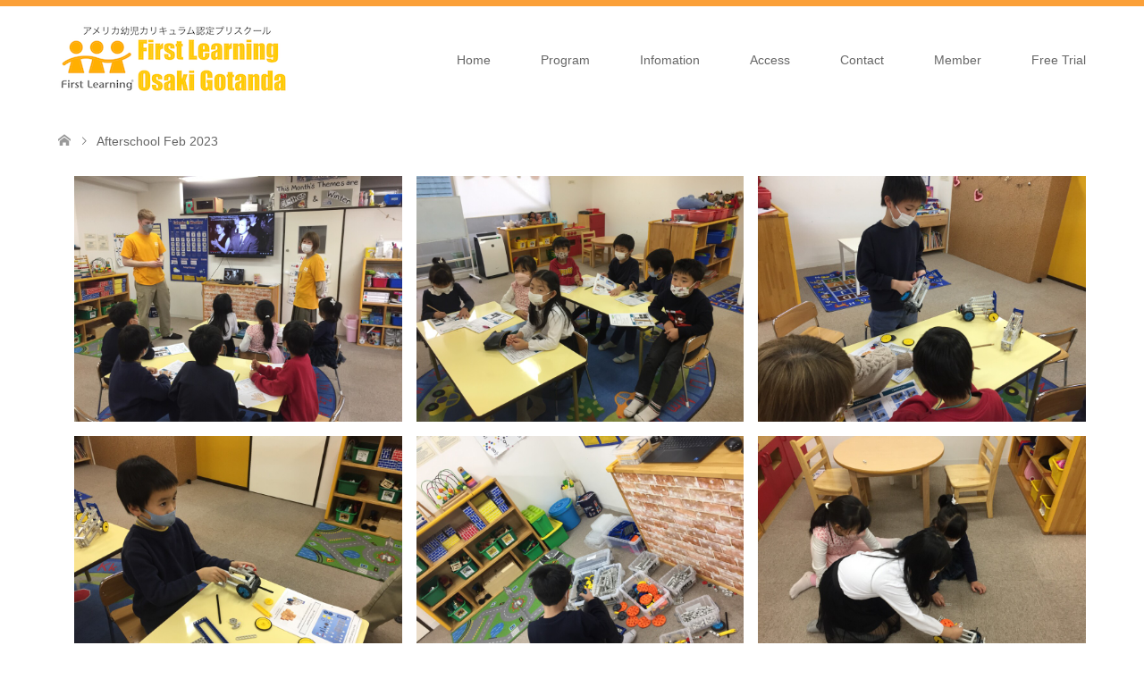

--- FILE ---
content_type: text/html; charset=UTF-8
request_url: https://firstlearning-osakigotanda.com/member/afterschool-feb-2023
body_size: 23977
content:
<!DOCTYPE html>
<html lang="ja">
<head>
<meta charset="UTF-8">
<!--[if IE]><meta http-equiv="X-UA-Compatible" content="IE=edge"><![endif]-->
<meta name="viewport" content="width=device-width">
<title>Afterschool Feb 2023 | ファーストラーニング 大崎五反田　|　First Learning osaki gotanda</title>
<meta name="description" content="米国幼児教育界で最も評価の高い「クリエイティブ・カリキュラム®」に準拠した品川区のプリスクール">
<link rel="pingback" href="https://firstlearning-osakigotanda.com/xmlrpc.php">
<link rel='dns-prefetch' href='//webfonts.xserver.jp' />
<link rel='dns-prefetch' href='//s.w.org' />
<link rel="alternate" type="application/rss+xml" title="ファーストラーニング 大崎五反田　|　First Learning osaki gotanda &raquo; フィード" href="https://firstlearning-osakigotanda.com/feed" />
<link rel="alternate" type="application/rss+xml" title="ファーストラーニング 大崎五反田　|　First Learning osaki gotanda &raquo; コメントフィード" href="https://firstlearning-osakigotanda.com/comments/feed" />
		<script type="text/javascript">
			window._wpemojiSettings = {"baseUrl":"https:\/\/s.w.org\/images\/core\/emoji\/12.0.0-1\/72x72\/","ext":".png","svgUrl":"https:\/\/s.w.org\/images\/core\/emoji\/12.0.0-1\/svg\/","svgExt":".svg","source":{"concatemoji":"https:\/\/firstlearning-osakigotanda.com\/wp-includes\/js\/wp-emoji-release.min.js?ver=5.3.20"}};
			!function(e,a,t){var n,r,o,i=a.createElement("canvas"),p=i.getContext&&i.getContext("2d");function s(e,t){var a=String.fromCharCode;p.clearRect(0,0,i.width,i.height),p.fillText(a.apply(this,e),0,0);e=i.toDataURL();return p.clearRect(0,0,i.width,i.height),p.fillText(a.apply(this,t),0,0),e===i.toDataURL()}function c(e){var t=a.createElement("script");t.src=e,t.defer=t.type="text/javascript",a.getElementsByTagName("head")[0].appendChild(t)}for(o=Array("flag","emoji"),t.supports={everything:!0,everythingExceptFlag:!0},r=0;r<o.length;r++)t.supports[o[r]]=function(e){if(!p||!p.fillText)return!1;switch(p.textBaseline="top",p.font="600 32px Arial",e){case"flag":return s([127987,65039,8205,9895,65039],[127987,65039,8203,9895,65039])?!1:!s([55356,56826,55356,56819],[55356,56826,8203,55356,56819])&&!s([55356,57332,56128,56423,56128,56418,56128,56421,56128,56430,56128,56423,56128,56447],[55356,57332,8203,56128,56423,8203,56128,56418,8203,56128,56421,8203,56128,56430,8203,56128,56423,8203,56128,56447]);case"emoji":return!s([55357,56424,55356,57342,8205,55358,56605,8205,55357,56424,55356,57340],[55357,56424,55356,57342,8203,55358,56605,8203,55357,56424,55356,57340])}return!1}(o[r]),t.supports.everything=t.supports.everything&&t.supports[o[r]],"flag"!==o[r]&&(t.supports.everythingExceptFlag=t.supports.everythingExceptFlag&&t.supports[o[r]]);t.supports.everythingExceptFlag=t.supports.everythingExceptFlag&&!t.supports.flag,t.DOMReady=!1,t.readyCallback=function(){t.DOMReady=!0},t.supports.everything||(n=function(){t.readyCallback()},a.addEventListener?(a.addEventListener("DOMContentLoaded",n,!1),e.addEventListener("load",n,!1)):(e.attachEvent("onload",n),a.attachEvent("onreadystatechange",function(){"complete"===a.readyState&&t.readyCallback()})),(n=t.source||{}).concatemoji?c(n.concatemoji):n.wpemoji&&n.twemoji&&(c(n.twemoji),c(n.wpemoji)))}(window,document,window._wpemojiSettings);
		</script>
		<style type="text/css">
img.wp-smiley,
img.emoji {
	display: inline !important;
	border: none !important;
	box-shadow: none !important;
	height: 1em !important;
	width: 1em !important;
	margin: 0 .07em !important;
	vertical-align: -0.1em !important;
	background: none !important;
	padding: 0 !important;
}
</style>
	<link rel='stylesheet' id='style-css'  href='https://firstlearning-osakigotanda.com/wp-content/themes/skin_tcd046/style.css?ver=1.9' type='text/css' media='all' />
<link rel='stylesheet' id='sbi_styles-css'  href='https://firstlearning-osakigotanda.com/wp-content/plugins/instagram-feed/css/sbi-styles.min.css?ver=6.1' type='text/css' media='all' />
<link rel='stylesheet' id='wp-block-library-css'  href='https://firstlearning-osakigotanda.com/wp-includes/css/dist/block-library/style.min.css?ver=5.3.20' type='text/css' media='all' />
<link rel='stylesheet' id='contact-form-7-css'  href='https://firstlearning-osakigotanda.com/wp-content/plugins/contact-form-7/includes/css/styles.css?ver=5.1.6' type='text/css' media='all' />
<link rel='stylesheet' id='fancybox-css'  href='https://firstlearning-osakigotanda.com/wp-content/plugins/easy-fancybox/css/jquery.fancybox.min.css?ver=1.3.24' type='text/css' media='screen' />
<script type='text/javascript' src='https://firstlearning-osakigotanda.com/wp-includes/js/jquery/jquery.js?ver=1.12.4-wp'></script>
<script type='text/javascript' src='https://firstlearning-osakigotanda.com/wp-includes/js/jquery/jquery-migrate.min.js?ver=1.4.1'></script>
<script type='text/javascript' src='//webfonts.xserver.jp/js/xserver.js?ver=1.2.1'></script>
<link rel='https://api.w.org/' href='https://firstlearning-osakigotanda.com/wp-json/' />
<link rel="canonical" href="https://firstlearning-osakigotanda.com/member/afterschool-feb-2023" />
<link rel='shortlink' href='https://firstlearning-osakigotanda.com/?p=15137' />
<link rel="alternate" type="application/json+oembed" href="https://firstlearning-osakigotanda.com/wp-json/oembed/1.0/embed?url=https%3A%2F%2Ffirstlearning-osakigotanda.com%2Fmember%2Fafterschool-feb-2023" />
<link rel="alternate" type="text/xml+oembed" href="https://firstlearning-osakigotanda.com/wp-json/oembed/1.0/embed?url=https%3A%2F%2Ffirstlearning-osakigotanda.com%2Fmember%2Fafterschool-feb-2023&#038;format=xml" />

<link rel="stylesheet" href="https://firstlearning-osakigotanda.com/wp-content/themes/skin_tcd046/css/design-plus.css?ver=1.9">
<link rel="stylesheet" href="https://firstlearning-osakigotanda.com/wp-content/themes/skin_tcd046/css/sns-botton.css?ver=1.9">
<link rel="stylesheet" href="https://firstlearning-osakigotanda.com/wp-content/themes/skin_tcd046/css/responsive.css?ver=1.9">
<link rel="stylesheet" href="https://firstlearning-osakigotanda.com/wp-content/themes/skin_tcd046/css/footer-bar.css?ver=1.9">

<script src="https://firstlearning-osakigotanda.com/wp-content/themes/skin_tcd046/js/jquery.easing.1.3.js?ver=1.9"></script>
<script src="https://firstlearning-osakigotanda.com/wp-content/themes/skin_tcd046/js/jscript.js?ver=1.9"></script>
<script src="https://firstlearning-osakigotanda.com/wp-content/themes/skin_tcd046/js/comment.js?ver=1.9"></script>

<style type="text/css">
body, input, textarea { font-family: Arial, "Hiragino Kaku Gothic ProN", "ヒラギノ角ゴ ProN W3", "メイリオ", Meiryo, sans-serif; }
.rich_font { font-weight:500; font-family: "Times New Roman" , "游明朝" , "Yu Mincho" , "游明朝体" , "YuMincho" , "ヒラギノ明朝 Pro W3" , "Hiragino Mincho Pro" , "HiraMinProN-W3" , "HGS明朝E" , "ＭＳ Ｐ明朝" , "MS PMincho" , serif; }

#header .logo { font-size:24px; }
.fix_top.header_fix #header .logo { font-size:20px; }
#footer_logo .logo { font-size:24px; }
#post_title { font-size:36px; }
body, .post_content { font-size:14px; }

@media screen and (max-width:991px) {
  #header .logo { font-size:18px; }
  .mobile_fix_top.header_fix #header .logo { font-size:18px; }
  #post_title { font-size:20px; }
  body, .post_content { font-size:14px; }
}




.image {
overflow: hidden;
-webkit-transition: 0.35s;
-moz-transition: 0.35s;
-ms-transition: 0.35s;
transition: 0.35s;
}
.image img {
-webkit-transform: scale(1);
-webkit-transition-property: opacity, scale, -webkit-transform;
-webkit-transition: 0.35s;
-moz-transform: scale(1);
-moz-transition-property: opacity, scale, -moz-transform;
-moz-transition: 0.35s;
-ms-transform: scale(1);
-ms-transition-property: opacity, scale, -ms-transform;
-ms-transition: 0.35s;
-o-transform: scale(1);
-o-transition-property: opacity, scale, -o-transform;
-o-transition: 0.35s;
transform: scale(1);
transition-property: opacity, scale, -webkit-transform;
transition: 0.35s;
-webkit-backface-visibility:hidden; backface-visibility:hidden;
}
.image:hover img, a:hover .image img {
 -webkit-transform: scale(1.2); -moz-transform: scale(1.2); -ms-transform: scale(1.2); -o-transform: scale(1.2); transform: scale(1.2);
}

.headline_bg_l, .headline_bg, ul.meta .category span, .page_navi a:hover, .page_navi span.current, .page_navi p.back a:hover,
#post_pagination p, #post_pagination a:hover, #previous_next_post2 a:hover, .single-news #post_meta_top .date, .single-campaign #post_meta_top .date, ol#voice_list .info .voice_button a:hover, .voice_user .voice_name, .voice_course .course_button a, .side_headline, #footer_top,
#comment_header ul li a:hover, #comment_header ul li.comment_switch_active a, #comment_header #comment_closed p, #submit_comment
{ background-color:#FFD036; }

.page_navi a:hover, .page_navi span.current, #post_pagination p, #comment_header ul li.comment_switch_active a, #comment_header #comment_closed p, #guest_info input:focus, #comment_textarea textarea:focus
{ border-color:#FFD036; }

#comment_header ul li.comment_switch_active a:after, #comment_header #comment_closed p:after
{ border-color:#FFD036 transparent transparent transparent; }

a:hover, #global_menu > ul > li > a:hover, #bread_crumb li a, #bread_crumb li.home a:hover:before, ul.meta .date, .footer_headline, .footer_widget a:hover,
#post_title, #previous_next_post a:hover, #previous_next_post a:hover:before, #previous_next_post a:hover:after,
#recent_news .info .date, .course_category .course_category_headline, .course_category .info .headline, ol#voice_list .info .voice_name, dl.interview dt, .voice_course .course_button a:hover, ol#staff_list .info .staff_name, .staff_info .staff_detail .staff_name, .staff_info .staff_detail .staff_social_link li a:hover:before,
.styled_post_list1 .date, .collapse_category_list li a:hover, .tcdw_course_list_widget .course_list li .image, .side_widget.tcdw_banner_list_widget .side_headline, ul.banner_list li .image,
#index_content1 .caption .headline, #index_course li .image, #index_news .date, #index_voice li .info .voice_name, #index_blog .headline, .table.pb_pricemenu td.menu, .side_widget .campaign_list .date, .side_widget .news_list .date, .side_widget .staff_list .staff_name, .side_widget .voice_list .voice_name
{ color:#FA8907; }

#footer_bottom, a.index_blog_button:hover, .widget_search #search-btn input:hover, .widget_search #searchsubmit:hover, .widget.google_search #searchsubmit:hover, #submit_comment:hover, #header_slider .slick-dots li button:hover, #header_slider .slick-dots li.slick-active button
{ background-color:#FA8907; }

.post_content a, .custom-html-widget a, .custom-html-widget a:hover { color:#F5A505; }

#archive_wrapper, #related_post ol { background-color:rgba(255,208,54,0.15); }
#index_course li.noimage .image, .course_category .noimage .imagebox, .tcdw_course_list_widget .course_list li.noimage .image { background:rgba(255,208,54,0.3); }

#index_blog, #footer_widget, .course_categories li a.active, .course_categories li a:hover, .styled_post_list1_tabs li { background-color:rgba(250,137,7,0.15); }
#index_topics { background:rgba(250,137,7,0.8); }
#header { border-top-color:rgba(250,137,7,0.8); }

@media screen and (min-width:992px) {
  .fix_top.header_fix #header { background-color:rgba(250,137,7,0.8); }
  #global_menu ul ul a { background-color:#FFD036; }
  #global_menu ul ul a:hover { background-color:#FA8907; }
}
@media screen and (max-width:991px) {
  a.menu_button.active { background:rgba(250,137,7,0.8); };
  .mobile_fix_top.header_fix #header { background-color:rgba(250,137,7,0.8); }
  #global_menu { background-color:#FFD036; }
  #global_menu a:hover { background-color:#FA8907; }
}
@media screen and (max-width:991px) {
  .mobile_fix_top.header_fix #header { background-color:rgba(250,137,7,0.8); }
}


</style>

<style type="text/css"></style><link rel="icon" href="https://firstlearning-osakigotanda.com/wp-content/uploads/2020/01/cropped-favicon-2-32x32.png" sizes="32x32" />
<link rel="icon" href="https://firstlearning-osakigotanda.com/wp-content/uploads/2020/01/cropped-favicon-2-192x192.png" sizes="192x192" />
<link rel="apple-touch-icon-precomposed" href="https://firstlearning-osakigotanda.com/wp-content/uploads/2020/01/cropped-favicon-2-180x180.png" />
<meta name="msapplication-TileImage" content="https://firstlearning-osakigotanda.com/wp-content/uploads/2020/01/cropped-favicon-2-270x270.png" />
</head>
<body id="body" class="page-template-default page page-id-15137 page-child parent-pageid-128">


 <div id="header" class="clearfix">
  <div class="header_inner">
   <div id="header_logo">
    <div id="logo_image">
 <h1 class="logo">
  <a href="https://firstlearning-osakigotanda.com/" title="ファーストラーニング 大崎五反田　|　First Learning osaki gotanda" data-label="ファーストラーニング 大崎五反田　|　First Learning osaki gotanda"><img class="h_logo" src="https://firstlearning-osakigotanda.com/wp-content/uploads/2022/12/FL-title-original-2.png?1769021446" alt="ファーストラーニング 大崎五反田　|　First Learning osaki gotanda" title="ファーストラーニング 大崎五反田　|　First Learning osaki gotanda" /></a>
 </h1>
</div>
<div id="logo_image_fixed">
 <p class="logo"><a href="https://firstlearning-osakigotanda.com/" title="ファーストラーニング 大崎五反田　|　First Learning osaki gotanda"><img class="s_logo" src="https://firstlearning-osakigotanda.com/wp-content/uploads/2022/12/FL-title.png?1769021446" alt="ファーストラーニング 大崎五反田　|　First Learning osaki gotanda" title="ファーストラーニング 大崎五反田　|　First Learning osaki gotanda" /></a></p>
</div>
   </div>

      <a href="#" class="menu_button"><span>menu</span></a>
   <div id="global_menu">
    <ul id="menu-%e3%83%8a%e3%83%93%e3%82%b2%e3%83%bc%e3%82%b7%e3%83%a7%e3%83%b3%e3%83%a1%e3%83%8b%e3%83%a5%e3%83%bc" class="menu"><li id="menu-item-16" class="menu-item menu-item-type-custom menu-item-object-custom menu-item-home menu-item-16"><a href="http://firstlearning-osakigotanda.com/">Home</a></li>
<li id="menu-item-739" class="menu-item menu-item-type-post_type menu-item-object-page menu-item-has-children menu-item-739"><a href="https://firstlearning-osakigotanda.com/program">Program</a>
<ul class="sub-menu">
	<li id="menu-item-156" class="menu-item menu-item-type-post_type menu-item-object-page menu-item-156"><a href="https://firstlearning-osakigotanda.com/program/music-movement">Music &#038; Movement</a></li>
	<li id="menu-item-157" class="menu-item menu-item-type-post_type menu-item-object-page menu-item-157"><a href="https://firstlearning-osakigotanda.com/program/preschool">Preschool</a></li>
	<li id="menu-item-155" class="menu-item menu-item-type-post_type menu-item-object-page menu-item-155"><a href="https://firstlearning-osakigotanda.com/program/kinder-school">Kinder Class</a></li>
	<li id="menu-item-590" class="menu-item menu-item-type-post_type menu-item-object-page menu-item-590"><a href="https://firstlearning-osakigotanda.com/program/after-school-learning">Elementary Class</a></li>
	<li id="menu-item-6667" class="menu-item menu-item-type-post_type menu-item-object-page menu-item-6667"><a href="https://firstlearning-osakigotanda.com/program/stelabosteam%e6%95%99%e8%82%b2%e3%82%af%e3%83%a9%e3%82%b9">STEM Class</a></li>
	<li id="menu-item-2481" class="menu-item menu-item-type-post_type menu-item-object-page menu-item-2481"><a href="https://firstlearning-osakigotanda.com/program/online-class%e3%82%aa%e3%83%b3%e3%83%a9%e3%82%a4%e3%83%b3%e3%83%ac%e3%83%83%e3%82%b9%e3%83%b3">Online School</a></li>
	<li id="menu-item-152" class="menu-item menu-item-type-post_type menu-item-object-page menu-item-152"><a href="https://firstlearning-osakigotanda.com/program/special-events">Special Events</a></li>
	<li id="menu-item-153" class="menu-item menu-item-type-post_type menu-item-object-page menu-item-153"><a href="https://firstlearning-osakigotanda.com/program/spotcare">SpotCare 一時預かり</a></li>
</ul>
</li>
<li id="menu-item-138" class="menu-item menu-item-type-post_type menu-item-object-page menu-item-has-children menu-item-138"><a href="https://firstlearning-osakigotanda.com/information">Infomation</a>
<ul class="sub-menu">
	<li id="menu-item-13938" class="menu-item menu-item-type-post_type menu-item-object-page menu-item-13938"><a href="https://firstlearning-osakigotanda.com/information">Our Philosophy  　</a></li>
	<li id="menu-item-14303" class="menu-item menu-item-type-post_type menu-item-object-page menu-item-14303"><a href="https://firstlearning-osakigotanda.com/%e3%82%af%e3%83%aa%e3%82%a8%e3%82%a4%e3%83%86%e3%82%a3%e3%83%96%e3%82%ab%e3%83%aa%e3%82%ad%e3%83%a5%e3%83%a9%e3%83%a0%e3%81%a8%e3%81%af%ef%bc%9f">クリエイティブカリキュラムとは？</a></li>
	<li id="menu-item-564" class="menu-item menu-item-type-post_type menu-item-object-page menu-item-564"><a href="https://firstlearning-osakigotanda.com/information/special-offer">Special Offer イベント＆キャンペーン情報</a></li>
	<li id="menu-item-301" class="menu-item menu-item-type-post_type menu-item-object-page menu-item-301"><a href="https://firstlearning-osakigotanda.com/information/flow">ご入会までの流れ</a></li>
	<li id="menu-item-303" class="menu-item menu-item-type-post_type menu-item-object-page menu-item-303"><a href="https://firstlearning-osakigotanda.com/information/staff">Teacher 紹介</a></li>
	<li id="menu-item-12917" class="menu-item menu-item-type-custom menu-item-object-custom menu-item-12917"><a href="https://www.facebook.com/BKC.ALS">教室の雰囲気</a></li>
	<li id="menu-item-302" class="menu-item menu-item-type-post_type menu-item-object-page menu-item-302"><a href="https://firstlearning-osakigotanda.com/information/faq">よくある質問 Q&#038;A</a></li>
</ul>
</li>
<li id="menu-item-136" class="menu-item menu-item-type-post_type menu-item-object-page menu-item-136"><a href="https://firstlearning-osakigotanda.com/access">Access</a></li>
<li id="menu-item-134" class="menu-item menu-item-type-post_type menu-item-object-page menu-item-134"><a href="https://firstlearning-osakigotanda.com/contact">Contact</a></li>
<li id="menu-item-132" class="menu-item menu-item-type-post_type menu-item-object-page current-page-ancestor menu-item-has-children menu-item-132"><a href="https://firstlearning-osakigotanda.com/member">Member</a>
<ul class="sub-menu">
	<li id="menu-item-649" class="menu-item menu-item-type-post_type menu-item-object-page menu-item-649"><a href="https://firstlearning-osakigotanda.com/member/mm">M&#038;M</a></li>
	<li id="menu-item-648" class="menu-item menu-item-type-post_type menu-item-object-page menu-item-648"><a href="https://firstlearning-osakigotanda.com/member/pre">Preschool</a></li>
	<li id="menu-item-647" class="menu-item menu-item-type-post_type menu-item-object-page menu-item-647"><a href="https://firstlearning-osakigotanda.com/member/kinder">Kinderschool</a></li>
	<li id="menu-item-646" class="menu-item menu-item-type-post_type menu-item-object-page menu-item-646"><a href="https://firstlearning-osakigotanda.com/member/after">Afterschool</a></li>
</ul>
</li>
<li id="menu-item-135" class="menu-item menu-item-type-post_type menu-item-object-page menu-item-135"><a href="https://firstlearning-osakigotanda.com/freetrial">Free Trial</a></li>
</ul>   </div>
     </div>
 </div><!-- END #header -->

 <div id="main_contents" class="clearfix">


<div id="bread_crumb">

<ul class="clearfix" itemscope itemtype="http://schema.org/BreadcrumbList">
 <li itemprop="itemListElement" itemscope itemtype="http://schema.org/ListItem" class="home"><a itemprop="item" href="https://firstlearning-osakigotanda.com/"><span itemprop="name">ホーム</span></a><meta itemprop="position" content="1" /></li>

 <li itemprop="itemListElement" itemscope itemtype="http://schema.org/ListItem" class="last"><span itemprop="name">Afterschool Feb 2023</span><meta itemprop="position" content="2" /></li>

</ul>
</div>


<div id="main_col" class="clearfix">

 

 
 <div id="article">

  
  <div class="post_content clearfix">
   
<figure class="wp-block-gallery columns-3 is-cropped"><ul class="blocks-gallery-grid"><li class="blocks-gallery-item"><figure><img src="https://firstlearning-osakigotanda.com/wp-content/uploads/2023/03/IMG_8228-1024x768.jpg" alt="" data-id="15138" data-full-url="https://firstlearning-osakigotanda.com/wp-content/uploads/2023/03/IMG_8228-scaled.jpg" data-link="https://firstlearning-osakigotanda.com/?attachment_id=15138" class="wp-image-15138" srcset="https://firstlearning-osakigotanda.com/wp-content/uploads/2023/03/IMG_8228-1024x768.jpg 1024w, https://firstlearning-osakigotanda.com/wp-content/uploads/2023/03/IMG_8228-300x225.jpg 300w, https://firstlearning-osakigotanda.com/wp-content/uploads/2023/03/IMG_8228-768x576.jpg 768w, https://firstlearning-osakigotanda.com/wp-content/uploads/2023/03/IMG_8228-1536x1152.jpg 1536w, https://firstlearning-osakigotanda.com/wp-content/uploads/2023/03/IMG_8228-2048x1536.jpg 2048w, https://firstlearning-osakigotanda.com/wp-content/uploads/2023/03/IMG_8228-800x600.jpg 800w, https://firstlearning-osakigotanda.com/wp-content/uploads/2023/03/IMG_8228-1150x863.jpg 1150w" sizes="(max-width: 1024px) 100vw, 1024px" /></figure></li><li class="blocks-gallery-item"><figure><img src="https://firstlearning-osakigotanda.com/wp-content/uploads/2023/03/IMG_8229-1024x768.jpg" alt="" data-id="15139" data-full-url="https://firstlearning-osakigotanda.com/wp-content/uploads/2023/03/IMG_8229-scaled.jpg" data-link="https://firstlearning-osakigotanda.com/?attachment_id=15139" class="wp-image-15139" srcset="https://firstlearning-osakigotanda.com/wp-content/uploads/2023/03/IMG_8229-1024x768.jpg 1024w, https://firstlearning-osakigotanda.com/wp-content/uploads/2023/03/IMG_8229-300x225.jpg 300w, https://firstlearning-osakigotanda.com/wp-content/uploads/2023/03/IMG_8229-768x576.jpg 768w, https://firstlearning-osakigotanda.com/wp-content/uploads/2023/03/IMG_8229-1536x1152.jpg 1536w, https://firstlearning-osakigotanda.com/wp-content/uploads/2023/03/IMG_8229-2048x1536.jpg 2048w, https://firstlearning-osakigotanda.com/wp-content/uploads/2023/03/IMG_8229-800x600.jpg 800w, https://firstlearning-osakigotanda.com/wp-content/uploads/2023/03/IMG_8229-1150x863.jpg 1150w" sizes="(max-width: 1024px) 100vw, 1024px" /></figure></li><li class="blocks-gallery-item"><figure><img src="https://firstlearning-osakigotanda.com/wp-content/uploads/2023/03/IMG_8230-1024x768.jpg" alt="" data-id="15140" data-full-url="https://firstlearning-osakigotanda.com/wp-content/uploads/2023/03/IMG_8230-scaled.jpg" data-link="https://firstlearning-osakigotanda.com/?attachment_id=15140" class="wp-image-15140" srcset="https://firstlearning-osakigotanda.com/wp-content/uploads/2023/03/IMG_8230-1024x768.jpg 1024w, https://firstlearning-osakigotanda.com/wp-content/uploads/2023/03/IMG_8230-300x225.jpg 300w, https://firstlearning-osakigotanda.com/wp-content/uploads/2023/03/IMG_8230-768x576.jpg 768w, https://firstlearning-osakigotanda.com/wp-content/uploads/2023/03/IMG_8230-1536x1152.jpg 1536w, https://firstlearning-osakigotanda.com/wp-content/uploads/2023/03/IMG_8230-2048x1536.jpg 2048w, https://firstlearning-osakigotanda.com/wp-content/uploads/2023/03/IMG_8230-800x600.jpg 800w, https://firstlearning-osakigotanda.com/wp-content/uploads/2023/03/IMG_8230-1150x863.jpg 1150w" sizes="(max-width: 1024px) 100vw, 1024px" /></figure></li><li class="blocks-gallery-item"><figure><img src="https://firstlearning-osakigotanda.com/wp-content/uploads/2023/03/IMG_8231-1024x768.jpg" alt="" data-id="15141" data-full-url="https://firstlearning-osakigotanda.com/wp-content/uploads/2023/03/IMG_8231-scaled.jpg" data-link="https://firstlearning-osakigotanda.com/?attachment_id=15141" class="wp-image-15141" srcset="https://firstlearning-osakigotanda.com/wp-content/uploads/2023/03/IMG_8231-1024x768.jpg 1024w, https://firstlearning-osakigotanda.com/wp-content/uploads/2023/03/IMG_8231-300x225.jpg 300w, https://firstlearning-osakigotanda.com/wp-content/uploads/2023/03/IMG_8231-768x576.jpg 768w, https://firstlearning-osakigotanda.com/wp-content/uploads/2023/03/IMG_8231-1536x1152.jpg 1536w, https://firstlearning-osakigotanda.com/wp-content/uploads/2023/03/IMG_8231-2048x1536.jpg 2048w, https://firstlearning-osakigotanda.com/wp-content/uploads/2023/03/IMG_8231-800x600.jpg 800w, https://firstlearning-osakigotanda.com/wp-content/uploads/2023/03/IMG_8231-1150x863.jpg 1150w" sizes="(max-width: 1024px) 100vw, 1024px" /></figure></li><li class="blocks-gallery-item"><figure><img src="https://firstlearning-osakigotanda.com/wp-content/uploads/2023/03/IMG_8233-1024x768.jpg" alt="" data-id="15142" data-full-url="https://firstlearning-osakigotanda.com/wp-content/uploads/2023/03/IMG_8233-scaled.jpg" data-link="https://firstlearning-osakigotanda.com/?attachment_id=15142" class="wp-image-15142" srcset="https://firstlearning-osakigotanda.com/wp-content/uploads/2023/03/IMG_8233-1024x768.jpg 1024w, https://firstlearning-osakigotanda.com/wp-content/uploads/2023/03/IMG_8233-300x225.jpg 300w, https://firstlearning-osakigotanda.com/wp-content/uploads/2023/03/IMG_8233-768x576.jpg 768w, https://firstlearning-osakigotanda.com/wp-content/uploads/2023/03/IMG_8233-1536x1152.jpg 1536w, https://firstlearning-osakigotanda.com/wp-content/uploads/2023/03/IMG_8233-2048x1536.jpg 2048w, https://firstlearning-osakigotanda.com/wp-content/uploads/2023/03/IMG_8233-800x600.jpg 800w, https://firstlearning-osakigotanda.com/wp-content/uploads/2023/03/IMG_8233-1150x863.jpg 1150w" sizes="(max-width: 1024px) 100vw, 1024px" /></figure></li><li class="blocks-gallery-item"><figure><img src="https://firstlearning-osakigotanda.com/wp-content/uploads/2023/03/IMG_8234-1024x768.jpg" alt="" data-id="15143" data-full-url="https://firstlearning-osakigotanda.com/wp-content/uploads/2023/03/IMG_8234-scaled.jpg" data-link="https://firstlearning-osakigotanda.com/?attachment_id=15143" class="wp-image-15143" srcset="https://firstlearning-osakigotanda.com/wp-content/uploads/2023/03/IMG_8234-1024x768.jpg 1024w, https://firstlearning-osakigotanda.com/wp-content/uploads/2023/03/IMG_8234-300x225.jpg 300w, https://firstlearning-osakigotanda.com/wp-content/uploads/2023/03/IMG_8234-768x576.jpg 768w, https://firstlearning-osakigotanda.com/wp-content/uploads/2023/03/IMG_8234-1536x1152.jpg 1536w, https://firstlearning-osakigotanda.com/wp-content/uploads/2023/03/IMG_8234-2048x1536.jpg 2048w, https://firstlearning-osakigotanda.com/wp-content/uploads/2023/03/IMG_8234-800x600.jpg 800w, https://firstlearning-osakigotanda.com/wp-content/uploads/2023/03/IMG_8234-1150x863.jpg 1150w" sizes="(max-width: 1024px) 100vw, 1024px" /></figure></li><li class="blocks-gallery-item"><figure><img src="https://firstlearning-osakigotanda.com/wp-content/uploads/2023/03/IMG_8236-1024x768.jpg" alt="" data-id="15144" data-full-url="https://firstlearning-osakigotanda.com/wp-content/uploads/2023/03/IMG_8236-scaled.jpg" data-link="https://firstlearning-osakigotanda.com/?attachment_id=15144" class="wp-image-15144" srcset="https://firstlearning-osakigotanda.com/wp-content/uploads/2023/03/IMG_8236-1024x768.jpg 1024w, https://firstlearning-osakigotanda.com/wp-content/uploads/2023/03/IMG_8236-300x225.jpg 300w, https://firstlearning-osakigotanda.com/wp-content/uploads/2023/03/IMG_8236-768x576.jpg 768w, https://firstlearning-osakigotanda.com/wp-content/uploads/2023/03/IMG_8236-1536x1152.jpg 1536w, https://firstlearning-osakigotanda.com/wp-content/uploads/2023/03/IMG_8236-2048x1536.jpg 2048w, https://firstlearning-osakigotanda.com/wp-content/uploads/2023/03/IMG_8236-800x600.jpg 800w, https://firstlearning-osakigotanda.com/wp-content/uploads/2023/03/IMG_8236-1150x863.jpg 1150w" sizes="(max-width: 1024px) 100vw, 1024px" /></figure></li><li class="blocks-gallery-item"><figure><img src="https://firstlearning-osakigotanda.com/wp-content/uploads/2023/03/IMG_8476-1024x768.jpg" alt="" data-id="15145" data-full-url="https://firstlearning-osakigotanda.com/wp-content/uploads/2023/03/IMG_8476-scaled.jpg" data-link="https://firstlearning-osakigotanda.com/?attachment_id=15145" class="wp-image-15145" srcset="https://firstlearning-osakigotanda.com/wp-content/uploads/2023/03/IMG_8476-1024x768.jpg 1024w, https://firstlearning-osakigotanda.com/wp-content/uploads/2023/03/IMG_8476-300x225.jpg 300w, https://firstlearning-osakigotanda.com/wp-content/uploads/2023/03/IMG_8476-768x576.jpg 768w, https://firstlearning-osakigotanda.com/wp-content/uploads/2023/03/IMG_8476-1536x1152.jpg 1536w, https://firstlearning-osakigotanda.com/wp-content/uploads/2023/03/IMG_8476-2048x1536.jpg 2048w, https://firstlearning-osakigotanda.com/wp-content/uploads/2023/03/IMG_8476-800x600.jpg 800w, https://firstlearning-osakigotanda.com/wp-content/uploads/2023/03/IMG_8476-1150x863.jpg 1150w" sizes="(max-width: 1024px) 100vw, 1024px" /></figure></li><li class="blocks-gallery-item"><figure><img src="https://firstlearning-osakigotanda.com/wp-content/uploads/2023/03/IMG_8477-1024x768.jpg" alt="" data-id="15146" data-full-url="https://firstlearning-osakigotanda.com/wp-content/uploads/2023/03/IMG_8477-scaled.jpg" data-link="https://firstlearning-osakigotanda.com/?attachment_id=15146" class="wp-image-15146" srcset="https://firstlearning-osakigotanda.com/wp-content/uploads/2023/03/IMG_8477-1024x768.jpg 1024w, https://firstlearning-osakigotanda.com/wp-content/uploads/2023/03/IMG_8477-300x225.jpg 300w, https://firstlearning-osakigotanda.com/wp-content/uploads/2023/03/IMG_8477-768x576.jpg 768w, https://firstlearning-osakigotanda.com/wp-content/uploads/2023/03/IMG_8477-1536x1152.jpg 1536w, https://firstlearning-osakigotanda.com/wp-content/uploads/2023/03/IMG_8477-2048x1536.jpg 2048w, https://firstlearning-osakigotanda.com/wp-content/uploads/2023/03/IMG_8477-800x600.jpg 800w, https://firstlearning-osakigotanda.com/wp-content/uploads/2023/03/IMG_8477-1150x863.jpg 1150w" sizes="(max-width: 1024px) 100vw, 1024px" /></figure></li><li class="blocks-gallery-item"><figure><img src="https://firstlearning-osakigotanda.com/wp-content/uploads/2023/03/IMG_8481-1024x768.jpg" alt="" data-id="15147" data-full-url="https://firstlearning-osakigotanda.com/wp-content/uploads/2023/03/IMG_8481-scaled.jpg" data-link="https://firstlearning-osakigotanda.com/?attachment_id=15147" class="wp-image-15147" srcset="https://firstlearning-osakigotanda.com/wp-content/uploads/2023/03/IMG_8481-1024x768.jpg 1024w, https://firstlearning-osakigotanda.com/wp-content/uploads/2023/03/IMG_8481-300x225.jpg 300w, https://firstlearning-osakigotanda.com/wp-content/uploads/2023/03/IMG_8481-768x576.jpg 768w, https://firstlearning-osakigotanda.com/wp-content/uploads/2023/03/IMG_8481-1536x1152.jpg 1536w, https://firstlearning-osakigotanda.com/wp-content/uploads/2023/03/IMG_8481-2048x1536.jpg 2048w, https://firstlearning-osakigotanda.com/wp-content/uploads/2023/03/IMG_8481-800x600.jpg 800w, https://firstlearning-osakigotanda.com/wp-content/uploads/2023/03/IMG_8481-1150x863.jpg 1150w" sizes="(max-width: 1024px) 100vw, 1024px" /></figure></li><li class="blocks-gallery-item"><figure><img src="https://firstlearning-osakigotanda.com/wp-content/uploads/2023/03/IMG_8482-1024x768.jpg" alt="" data-id="15148" data-full-url="https://firstlearning-osakigotanda.com/wp-content/uploads/2023/03/IMG_8482-scaled.jpg" data-link="https://firstlearning-osakigotanda.com/?attachment_id=15148" class="wp-image-15148" srcset="https://firstlearning-osakigotanda.com/wp-content/uploads/2023/03/IMG_8482-1024x768.jpg 1024w, https://firstlearning-osakigotanda.com/wp-content/uploads/2023/03/IMG_8482-300x225.jpg 300w, https://firstlearning-osakigotanda.com/wp-content/uploads/2023/03/IMG_8482-768x576.jpg 768w, https://firstlearning-osakigotanda.com/wp-content/uploads/2023/03/IMG_8482-1536x1152.jpg 1536w, https://firstlearning-osakigotanda.com/wp-content/uploads/2023/03/IMG_8482-2048x1536.jpg 2048w, https://firstlearning-osakigotanda.com/wp-content/uploads/2023/03/IMG_8482-800x600.jpg 800w, https://firstlearning-osakigotanda.com/wp-content/uploads/2023/03/IMG_8482-1150x863.jpg 1150w" sizes="(max-width: 1024px) 100vw, 1024px" /></figure></li><li class="blocks-gallery-item"><figure><img src="https://firstlearning-osakigotanda.com/wp-content/uploads/2023/03/IMG_8483-1024x768.jpg" alt="" data-id="15151" data-full-url="https://firstlearning-osakigotanda.com/wp-content/uploads/2023/03/IMG_8483-scaled.jpg" data-link="https://firstlearning-osakigotanda.com/?attachment_id=15151" class="wp-image-15151" srcset="https://firstlearning-osakigotanda.com/wp-content/uploads/2023/03/IMG_8483-1024x768.jpg 1024w, https://firstlearning-osakigotanda.com/wp-content/uploads/2023/03/IMG_8483-300x225.jpg 300w, https://firstlearning-osakigotanda.com/wp-content/uploads/2023/03/IMG_8483-768x576.jpg 768w, https://firstlearning-osakigotanda.com/wp-content/uploads/2023/03/IMG_8483-1536x1152.jpg 1536w, https://firstlearning-osakigotanda.com/wp-content/uploads/2023/03/IMG_8483-2048x1536.jpg 2048w, https://firstlearning-osakigotanda.com/wp-content/uploads/2023/03/IMG_8483-800x600.jpg 800w, https://firstlearning-osakigotanda.com/wp-content/uploads/2023/03/IMG_8483-1150x863.jpg 1150w" sizes="(max-width: 1024px) 100vw, 1024px" /></figure></li><li class="blocks-gallery-item"><figure><img src="https://firstlearning-osakigotanda.com/wp-content/uploads/2023/03/IMG_8485-1024x768.jpg" alt="" data-id="15152" data-full-url="https://firstlearning-osakigotanda.com/wp-content/uploads/2023/03/IMG_8485-scaled.jpg" data-link="https://firstlearning-osakigotanda.com/?attachment_id=15152" class="wp-image-15152" srcset="https://firstlearning-osakigotanda.com/wp-content/uploads/2023/03/IMG_8485-1024x768.jpg 1024w, https://firstlearning-osakigotanda.com/wp-content/uploads/2023/03/IMG_8485-300x225.jpg 300w, https://firstlearning-osakigotanda.com/wp-content/uploads/2023/03/IMG_8485-768x576.jpg 768w, https://firstlearning-osakigotanda.com/wp-content/uploads/2023/03/IMG_8485-1536x1152.jpg 1536w, https://firstlearning-osakigotanda.com/wp-content/uploads/2023/03/IMG_8485-2048x1536.jpg 2048w, https://firstlearning-osakigotanda.com/wp-content/uploads/2023/03/IMG_8485-800x600.jpg 800w, https://firstlearning-osakigotanda.com/wp-content/uploads/2023/03/IMG_8485-1150x863.jpg 1150w" sizes="(max-width: 1024px) 100vw, 1024px" /></figure></li><li class="blocks-gallery-item"><figure><img src="https://firstlearning-osakigotanda.com/wp-content/uploads/2023/03/IMG_8489-1024x768.jpg" alt="" data-id="15153" data-full-url="https://firstlearning-osakigotanda.com/wp-content/uploads/2023/03/IMG_8489-scaled.jpg" data-link="https://firstlearning-osakigotanda.com/?attachment_id=15153" class="wp-image-15153" srcset="https://firstlearning-osakigotanda.com/wp-content/uploads/2023/03/IMG_8489-1024x768.jpg 1024w, https://firstlearning-osakigotanda.com/wp-content/uploads/2023/03/IMG_8489-300x225.jpg 300w, https://firstlearning-osakigotanda.com/wp-content/uploads/2023/03/IMG_8489-768x576.jpg 768w, https://firstlearning-osakigotanda.com/wp-content/uploads/2023/03/IMG_8489-1536x1152.jpg 1536w, https://firstlearning-osakigotanda.com/wp-content/uploads/2023/03/IMG_8489-2048x1536.jpg 2048w, https://firstlearning-osakigotanda.com/wp-content/uploads/2023/03/IMG_8489-800x600.jpg 800w, https://firstlearning-osakigotanda.com/wp-content/uploads/2023/03/IMG_8489-1150x863.jpg 1150w" sizes="(max-width: 1024px) 100vw, 1024px" /></figure></li><li class="blocks-gallery-item"><figure><img src="https://firstlearning-osakigotanda.com/wp-content/uploads/2023/03/IMG_8490-1024x768.jpg" alt="" data-id="15154" data-full-url="https://firstlearning-osakigotanda.com/wp-content/uploads/2023/03/IMG_8490-scaled.jpg" data-link="https://firstlearning-osakigotanda.com/?attachment_id=15154" class="wp-image-15154" srcset="https://firstlearning-osakigotanda.com/wp-content/uploads/2023/03/IMG_8490-1024x768.jpg 1024w, https://firstlearning-osakigotanda.com/wp-content/uploads/2023/03/IMG_8490-300x225.jpg 300w, https://firstlearning-osakigotanda.com/wp-content/uploads/2023/03/IMG_8490-768x576.jpg 768w, https://firstlearning-osakigotanda.com/wp-content/uploads/2023/03/IMG_8490-1536x1152.jpg 1536w, https://firstlearning-osakigotanda.com/wp-content/uploads/2023/03/IMG_8490-2048x1536.jpg 2048w, https://firstlearning-osakigotanda.com/wp-content/uploads/2023/03/IMG_8490-800x600.jpg 800w, https://firstlearning-osakigotanda.com/wp-content/uploads/2023/03/IMG_8490-1150x863.jpg 1150w" sizes="(max-width: 1024px) 100vw, 1024px" /></figure></li><li class="blocks-gallery-item"><figure><img src="https://firstlearning-osakigotanda.com/wp-content/uploads/2023/03/IMG_8633-1024x768.jpg" alt="" data-id="15156" data-full-url="https://firstlearning-osakigotanda.com/wp-content/uploads/2023/03/IMG_8633-scaled.jpg" data-link="https://firstlearning-osakigotanda.com/?attachment_id=15156" class="wp-image-15156" srcset="https://firstlearning-osakigotanda.com/wp-content/uploads/2023/03/IMG_8633-1024x768.jpg 1024w, https://firstlearning-osakigotanda.com/wp-content/uploads/2023/03/IMG_8633-300x225.jpg 300w, https://firstlearning-osakigotanda.com/wp-content/uploads/2023/03/IMG_8633-768x576.jpg 768w, https://firstlearning-osakigotanda.com/wp-content/uploads/2023/03/IMG_8633-1536x1152.jpg 1536w, https://firstlearning-osakigotanda.com/wp-content/uploads/2023/03/IMG_8633-2048x1536.jpg 2048w, https://firstlearning-osakigotanda.com/wp-content/uploads/2023/03/IMG_8633-800x600.jpg 800w, https://firstlearning-osakigotanda.com/wp-content/uploads/2023/03/IMG_8633-1150x863.jpg 1150w" sizes="(max-width: 1024px) 100vw, 1024px" /></figure></li><li class="blocks-gallery-item"><figure><img src="https://firstlearning-osakigotanda.com/wp-content/uploads/2023/03/IMG_8634-1024x768.jpg" alt="" data-id="15157" data-full-url="https://firstlearning-osakigotanda.com/wp-content/uploads/2023/03/IMG_8634-scaled.jpg" data-link="https://firstlearning-osakigotanda.com/?attachment_id=15157" class="wp-image-15157" srcset="https://firstlearning-osakigotanda.com/wp-content/uploads/2023/03/IMG_8634-1024x768.jpg 1024w, https://firstlearning-osakigotanda.com/wp-content/uploads/2023/03/IMG_8634-300x225.jpg 300w, https://firstlearning-osakigotanda.com/wp-content/uploads/2023/03/IMG_8634-768x576.jpg 768w, https://firstlearning-osakigotanda.com/wp-content/uploads/2023/03/IMG_8634-1536x1152.jpg 1536w, https://firstlearning-osakigotanda.com/wp-content/uploads/2023/03/IMG_8634-2048x1536.jpg 2048w, https://firstlearning-osakigotanda.com/wp-content/uploads/2023/03/IMG_8634-800x600.jpg 800w, https://firstlearning-osakigotanda.com/wp-content/uploads/2023/03/IMG_8634-1150x863.jpg 1150w" sizes="(max-width: 1024px) 100vw, 1024px" /></figure></li><li class="blocks-gallery-item"><figure><img src="https://firstlearning-osakigotanda.com/wp-content/uploads/2023/03/IMG_8636-1024x768.jpg" alt="" data-id="15158" data-full-url="https://firstlearning-osakigotanda.com/wp-content/uploads/2023/03/IMG_8636-scaled.jpg" data-link="https://firstlearning-osakigotanda.com/?attachment_id=15158" class="wp-image-15158" srcset="https://firstlearning-osakigotanda.com/wp-content/uploads/2023/03/IMG_8636-1024x768.jpg 1024w, https://firstlearning-osakigotanda.com/wp-content/uploads/2023/03/IMG_8636-300x225.jpg 300w, https://firstlearning-osakigotanda.com/wp-content/uploads/2023/03/IMG_8636-768x576.jpg 768w, https://firstlearning-osakigotanda.com/wp-content/uploads/2023/03/IMG_8636-1536x1152.jpg 1536w, https://firstlearning-osakigotanda.com/wp-content/uploads/2023/03/IMG_8636-2048x1536.jpg 2048w, https://firstlearning-osakigotanda.com/wp-content/uploads/2023/03/IMG_8636-800x600.jpg 800w, https://firstlearning-osakigotanda.com/wp-content/uploads/2023/03/IMG_8636-1150x863.jpg 1150w" sizes="(max-width: 1024px) 100vw, 1024px" /></figure></li><li class="blocks-gallery-item"><figure><img src="https://firstlearning-osakigotanda.com/wp-content/uploads/2023/03/IMG_8637-1024x768.jpg" alt="" data-id="15159" data-full-url="https://firstlearning-osakigotanda.com/wp-content/uploads/2023/03/IMG_8637-scaled.jpg" data-link="https://firstlearning-osakigotanda.com/?attachment_id=15159" class="wp-image-15159" srcset="https://firstlearning-osakigotanda.com/wp-content/uploads/2023/03/IMG_8637-1024x768.jpg 1024w, https://firstlearning-osakigotanda.com/wp-content/uploads/2023/03/IMG_8637-300x225.jpg 300w, https://firstlearning-osakigotanda.com/wp-content/uploads/2023/03/IMG_8637-768x576.jpg 768w, https://firstlearning-osakigotanda.com/wp-content/uploads/2023/03/IMG_8637-1536x1152.jpg 1536w, https://firstlearning-osakigotanda.com/wp-content/uploads/2023/03/IMG_8637-2048x1536.jpg 2048w, https://firstlearning-osakigotanda.com/wp-content/uploads/2023/03/IMG_8637-800x600.jpg 800w, https://firstlearning-osakigotanda.com/wp-content/uploads/2023/03/IMG_8637-1150x863.jpg 1150w" sizes="(max-width: 1024px) 100vw, 1024px" /></figure></li><li class="blocks-gallery-item"><figure><img src="https://firstlearning-osakigotanda.com/wp-content/uploads/2023/03/IMG_8638-1024x768.jpg" alt="" data-id="15160" data-full-url="https://firstlearning-osakigotanda.com/wp-content/uploads/2023/03/IMG_8638-scaled.jpg" data-link="https://firstlearning-osakigotanda.com/?attachment_id=15160" class="wp-image-15160" srcset="https://firstlearning-osakigotanda.com/wp-content/uploads/2023/03/IMG_8638-1024x768.jpg 1024w, https://firstlearning-osakigotanda.com/wp-content/uploads/2023/03/IMG_8638-300x225.jpg 300w, https://firstlearning-osakigotanda.com/wp-content/uploads/2023/03/IMG_8638-768x576.jpg 768w, https://firstlearning-osakigotanda.com/wp-content/uploads/2023/03/IMG_8638-1536x1152.jpg 1536w, https://firstlearning-osakigotanda.com/wp-content/uploads/2023/03/IMG_8638-2048x1536.jpg 2048w, https://firstlearning-osakigotanda.com/wp-content/uploads/2023/03/IMG_8638-800x600.jpg 800w, https://firstlearning-osakigotanda.com/wp-content/uploads/2023/03/IMG_8638-1150x863.jpg 1150w" sizes="(max-width: 1024px) 100vw, 1024px" /></figure></li><li class="blocks-gallery-item"><figure><img src="https://firstlearning-osakigotanda.com/wp-content/uploads/2023/03/IMG_8640-1024x768.jpg" alt="" data-id="15161" data-full-url="https://firstlearning-osakigotanda.com/wp-content/uploads/2023/03/IMG_8640-scaled.jpg" data-link="https://firstlearning-osakigotanda.com/?attachment_id=15161" class="wp-image-15161" srcset="https://firstlearning-osakigotanda.com/wp-content/uploads/2023/03/IMG_8640-1024x768.jpg 1024w, https://firstlearning-osakigotanda.com/wp-content/uploads/2023/03/IMG_8640-300x225.jpg 300w, https://firstlearning-osakigotanda.com/wp-content/uploads/2023/03/IMG_8640-768x576.jpg 768w, https://firstlearning-osakigotanda.com/wp-content/uploads/2023/03/IMG_8640-1536x1152.jpg 1536w, https://firstlearning-osakigotanda.com/wp-content/uploads/2023/03/IMG_8640-2048x1536.jpg 2048w, https://firstlearning-osakigotanda.com/wp-content/uploads/2023/03/IMG_8640-800x600.jpg 800w, https://firstlearning-osakigotanda.com/wp-content/uploads/2023/03/IMG_8640-1150x863.jpg 1150w" sizes="(max-width: 1024px) 100vw, 1024px" /></figure></li><li class="blocks-gallery-item"><figure><img src="https://firstlearning-osakigotanda.com/wp-content/uploads/2023/03/IMG_8850-1024x768.jpg" alt="" data-id="15162" data-full-url="https://firstlearning-osakigotanda.com/wp-content/uploads/2023/03/IMG_8850-scaled.jpg" data-link="https://firstlearning-osakigotanda.com/?attachment_id=15162" class="wp-image-15162" srcset="https://firstlearning-osakigotanda.com/wp-content/uploads/2023/03/IMG_8850-1024x768.jpg 1024w, https://firstlearning-osakigotanda.com/wp-content/uploads/2023/03/IMG_8850-300x225.jpg 300w, https://firstlearning-osakigotanda.com/wp-content/uploads/2023/03/IMG_8850-768x576.jpg 768w, https://firstlearning-osakigotanda.com/wp-content/uploads/2023/03/IMG_8850-1536x1152.jpg 1536w, https://firstlearning-osakigotanda.com/wp-content/uploads/2023/03/IMG_8850-2048x1536.jpg 2048w, https://firstlearning-osakigotanda.com/wp-content/uploads/2023/03/IMG_8850-800x600.jpg 800w, https://firstlearning-osakigotanda.com/wp-content/uploads/2023/03/IMG_8850-1150x863.jpg 1150w" sizes="(max-width: 1024px) 100vw, 1024px" /></figure></li><li class="blocks-gallery-item"><figure><img src="https://firstlearning-osakigotanda.com/wp-content/uploads/2023/03/IMG_8852-1024x768.jpg" alt="" data-id="15163" data-full-url="https://firstlearning-osakigotanda.com/wp-content/uploads/2023/03/IMG_8852-scaled.jpg" data-link="https://firstlearning-osakigotanda.com/?attachment_id=15163" class="wp-image-15163" srcset="https://firstlearning-osakigotanda.com/wp-content/uploads/2023/03/IMG_8852-1024x768.jpg 1024w, https://firstlearning-osakigotanda.com/wp-content/uploads/2023/03/IMG_8852-300x225.jpg 300w, https://firstlearning-osakigotanda.com/wp-content/uploads/2023/03/IMG_8852-768x576.jpg 768w, https://firstlearning-osakigotanda.com/wp-content/uploads/2023/03/IMG_8852-1536x1152.jpg 1536w, https://firstlearning-osakigotanda.com/wp-content/uploads/2023/03/IMG_8852-2048x1536.jpg 2048w, https://firstlearning-osakigotanda.com/wp-content/uploads/2023/03/IMG_8852-800x600.jpg 800w, https://firstlearning-osakigotanda.com/wp-content/uploads/2023/03/IMG_8852-1150x863.jpg 1150w" sizes="(max-width: 1024px) 100vw, 1024px" /></figure></li><li class="blocks-gallery-item"><figure><img src="https://firstlearning-osakigotanda.com/wp-content/uploads/2023/03/IMG_8853-1024x768.jpg" alt="" data-id="15164" data-full-url="https://firstlearning-osakigotanda.com/wp-content/uploads/2023/03/IMG_8853-scaled.jpg" data-link="https://firstlearning-osakigotanda.com/?attachment_id=15164" class="wp-image-15164" srcset="https://firstlearning-osakigotanda.com/wp-content/uploads/2023/03/IMG_8853-1024x768.jpg 1024w, https://firstlearning-osakigotanda.com/wp-content/uploads/2023/03/IMG_8853-300x225.jpg 300w, https://firstlearning-osakigotanda.com/wp-content/uploads/2023/03/IMG_8853-768x576.jpg 768w, https://firstlearning-osakigotanda.com/wp-content/uploads/2023/03/IMG_8853-1536x1152.jpg 1536w, https://firstlearning-osakigotanda.com/wp-content/uploads/2023/03/IMG_8853-2048x1536.jpg 2048w, https://firstlearning-osakigotanda.com/wp-content/uploads/2023/03/IMG_8853-800x600.jpg 800w, https://firstlearning-osakigotanda.com/wp-content/uploads/2023/03/IMG_8853-1150x863.jpg 1150w" sizes="(max-width: 1024px) 100vw, 1024px" /></figure></li><li class="blocks-gallery-item"><figure><img src="https://firstlearning-osakigotanda.com/wp-content/uploads/2023/03/IMG_8856-1024x768.jpg" alt="" data-id="15166" data-full-url="https://firstlearning-osakigotanda.com/wp-content/uploads/2023/03/IMG_8856-scaled.jpg" data-link="https://firstlearning-osakigotanda.com/?attachment_id=15166" class="wp-image-15166" srcset="https://firstlearning-osakigotanda.com/wp-content/uploads/2023/03/IMG_8856-1024x768.jpg 1024w, https://firstlearning-osakigotanda.com/wp-content/uploads/2023/03/IMG_8856-300x225.jpg 300w, https://firstlearning-osakigotanda.com/wp-content/uploads/2023/03/IMG_8856-768x576.jpg 768w, https://firstlearning-osakigotanda.com/wp-content/uploads/2023/03/IMG_8856-1536x1152.jpg 1536w, https://firstlearning-osakigotanda.com/wp-content/uploads/2023/03/IMG_8856-2048x1536.jpg 2048w, https://firstlearning-osakigotanda.com/wp-content/uploads/2023/03/IMG_8856-800x600.jpg 800w, https://firstlearning-osakigotanda.com/wp-content/uploads/2023/03/IMG_8856-1150x863.jpg 1150w" sizes="(max-width: 1024px) 100vw, 1024px" /></figure></li><li class="blocks-gallery-item"><figure><img src="https://firstlearning-osakigotanda.com/wp-content/uploads/2023/03/IMG_9039-1024x768.jpg" alt="" data-id="15167" data-full-url="https://firstlearning-osakigotanda.com/wp-content/uploads/2023/03/IMG_9039-scaled.jpg" data-link="https://firstlearning-osakigotanda.com/?attachment_id=15167" class="wp-image-15167" srcset="https://firstlearning-osakigotanda.com/wp-content/uploads/2023/03/IMG_9039-1024x768.jpg 1024w, https://firstlearning-osakigotanda.com/wp-content/uploads/2023/03/IMG_9039-300x225.jpg 300w, https://firstlearning-osakigotanda.com/wp-content/uploads/2023/03/IMG_9039-768x576.jpg 768w, https://firstlearning-osakigotanda.com/wp-content/uploads/2023/03/IMG_9039-1536x1152.jpg 1536w, https://firstlearning-osakigotanda.com/wp-content/uploads/2023/03/IMG_9039-2048x1536.jpg 2048w, https://firstlearning-osakigotanda.com/wp-content/uploads/2023/03/IMG_9039-800x600.jpg 800w, https://firstlearning-osakigotanda.com/wp-content/uploads/2023/03/IMG_9039-1150x863.jpg 1150w" sizes="(max-width: 1024px) 100vw, 1024px" /></figure></li><li class="blocks-gallery-item"><figure><img src="https://firstlearning-osakigotanda.com/wp-content/uploads/2023/03/IMG_9040-1024x768.jpg" alt="" data-id="15168" data-full-url="https://firstlearning-osakigotanda.com/wp-content/uploads/2023/03/IMG_9040-scaled.jpg" data-link="https://firstlearning-osakigotanda.com/?attachment_id=15168" class="wp-image-15168" srcset="https://firstlearning-osakigotanda.com/wp-content/uploads/2023/03/IMG_9040-1024x768.jpg 1024w, https://firstlearning-osakigotanda.com/wp-content/uploads/2023/03/IMG_9040-300x225.jpg 300w, https://firstlearning-osakigotanda.com/wp-content/uploads/2023/03/IMG_9040-768x576.jpg 768w, https://firstlearning-osakigotanda.com/wp-content/uploads/2023/03/IMG_9040-1536x1152.jpg 1536w, https://firstlearning-osakigotanda.com/wp-content/uploads/2023/03/IMG_9040-2048x1536.jpg 2048w, https://firstlearning-osakigotanda.com/wp-content/uploads/2023/03/IMG_9040-800x600.jpg 800w, https://firstlearning-osakigotanda.com/wp-content/uploads/2023/03/IMG_9040-1150x863.jpg 1150w" sizes="(max-width: 1024px) 100vw, 1024px" /></figure></li><li class="blocks-gallery-item"><figure><img src="https://firstlearning-osakigotanda.com/wp-content/uploads/2023/03/IMG_9041-1024x768.jpg" alt="" data-id="15169" data-full-url="https://firstlearning-osakigotanda.com/wp-content/uploads/2023/03/IMG_9041-scaled.jpg" data-link="https://firstlearning-osakigotanda.com/?attachment_id=15169" class="wp-image-15169" srcset="https://firstlearning-osakigotanda.com/wp-content/uploads/2023/03/IMG_9041-1024x768.jpg 1024w, https://firstlearning-osakigotanda.com/wp-content/uploads/2023/03/IMG_9041-300x225.jpg 300w, https://firstlearning-osakigotanda.com/wp-content/uploads/2023/03/IMG_9041-768x576.jpg 768w, https://firstlearning-osakigotanda.com/wp-content/uploads/2023/03/IMG_9041-1536x1152.jpg 1536w, https://firstlearning-osakigotanda.com/wp-content/uploads/2023/03/IMG_9041-2048x1536.jpg 2048w, https://firstlearning-osakigotanda.com/wp-content/uploads/2023/03/IMG_9041-800x600.jpg 800w, https://firstlearning-osakigotanda.com/wp-content/uploads/2023/03/IMG_9041-1150x863.jpg 1150w" sizes="(max-width: 1024px) 100vw, 1024px" /></figure></li><li class="blocks-gallery-item"><figure><img src="https://firstlearning-osakigotanda.com/wp-content/uploads/2023/03/IMG_9042-1024x768.jpg" alt="" data-id="15170" data-full-url="https://firstlearning-osakigotanda.com/wp-content/uploads/2023/03/IMG_9042-scaled.jpg" data-link="https://firstlearning-osakigotanda.com/?attachment_id=15170" class="wp-image-15170" srcset="https://firstlearning-osakigotanda.com/wp-content/uploads/2023/03/IMG_9042-1024x768.jpg 1024w, https://firstlearning-osakigotanda.com/wp-content/uploads/2023/03/IMG_9042-300x225.jpg 300w, https://firstlearning-osakigotanda.com/wp-content/uploads/2023/03/IMG_9042-768x576.jpg 768w, https://firstlearning-osakigotanda.com/wp-content/uploads/2023/03/IMG_9042-1536x1152.jpg 1536w, https://firstlearning-osakigotanda.com/wp-content/uploads/2023/03/IMG_9042-2048x1536.jpg 2048w, https://firstlearning-osakigotanda.com/wp-content/uploads/2023/03/IMG_9042-800x600.jpg 800w, https://firstlearning-osakigotanda.com/wp-content/uploads/2023/03/IMG_9042-1150x863.jpg 1150w" sizes="(max-width: 1024px) 100vw, 1024px" /></figure></li><li class="blocks-gallery-item"><figure><img src="https://firstlearning-osakigotanda.com/wp-content/uploads/2023/03/IMG_9043-1024x768.jpg" alt="" data-id="15171" data-full-url="https://firstlearning-osakigotanda.com/wp-content/uploads/2023/03/IMG_9043-scaled.jpg" data-link="https://firstlearning-osakigotanda.com/?attachment_id=15171" class="wp-image-15171" srcset="https://firstlearning-osakigotanda.com/wp-content/uploads/2023/03/IMG_9043-1024x768.jpg 1024w, https://firstlearning-osakigotanda.com/wp-content/uploads/2023/03/IMG_9043-300x225.jpg 300w, https://firstlearning-osakigotanda.com/wp-content/uploads/2023/03/IMG_9043-768x576.jpg 768w, https://firstlearning-osakigotanda.com/wp-content/uploads/2023/03/IMG_9043-1536x1152.jpg 1536w, https://firstlearning-osakigotanda.com/wp-content/uploads/2023/03/IMG_9043-2048x1536.jpg 2048w, https://firstlearning-osakigotanda.com/wp-content/uploads/2023/03/IMG_9043-800x600.jpg 800w, https://firstlearning-osakigotanda.com/wp-content/uploads/2023/03/IMG_9043-1150x863.jpg 1150w" sizes="(max-width: 1024px) 100vw, 1024px" /></figure></li><li class="blocks-gallery-item"><figure><img src="https://firstlearning-osakigotanda.com/wp-content/uploads/2023/03/IMG_9044-1024x768.jpg" alt="" data-id="15172" data-full-url="https://firstlearning-osakigotanda.com/wp-content/uploads/2023/03/IMG_9044-scaled.jpg" data-link="https://firstlearning-osakigotanda.com/?attachment_id=15172" class="wp-image-15172" srcset="https://firstlearning-osakigotanda.com/wp-content/uploads/2023/03/IMG_9044-1024x768.jpg 1024w, https://firstlearning-osakigotanda.com/wp-content/uploads/2023/03/IMG_9044-300x225.jpg 300w, https://firstlearning-osakigotanda.com/wp-content/uploads/2023/03/IMG_9044-768x576.jpg 768w, https://firstlearning-osakigotanda.com/wp-content/uploads/2023/03/IMG_9044-1536x1152.jpg 1536w, https://firstlearning-osakigotanda.com/wp-content/uploads/2023/03/IMG_9044-2048x1536.jpg 2048w, https://firstlearning-osakigotanda.com/wp-content/uploads/2023/03/IMG_9044-800x600.jpg 800w, https://firstlearning-osakigotanda.com/wp-content/uploads/2023/03/IMG_9044-1150x863.jpg 1150w" sizes="(max-width: 1024px) 100vw, 1024px" /></figure></li><li class="blocks-gallery-item"><figure><img src="https://firstlearning-osakigotanda.com/wp-content/uploads/2023/03/IMG_9045-1024x768.jpg" alt="" data-id="15173" data-full-url="https://firstlearning-osakigotanda.com/wp-content/uploads/2023/03/IMG_9045-scaled.jpg" data-link="https://firstlearning-osakigotanda.com/?attachment_id=15173" class="wp-image-15173" srcset="https://firstlearning-osakigotanda.com/wp-content/uploads/2023/03/IMG_9045-1024x768.jpg 1024w, https://firstlearning-osakigotanda.com/wp-content/uploads/2023/03/IMG_9045-300x225.jpg 300w, https://firstlearning-osakigotanda.com/wp-content/uploads/2023/03/IMG_9045-768x576.jpg 768w, https://firstlearning-osakigotanda.com/wp-content/uploads/2023/03/IMG_9045-1536x1152.jpg 1536w, https://firstlearning-osakigotanda.com/wp-content/uploads/2023/03/IMG_9045-2048x1536.jpg 2048w, https://firstlearning-osakigotanda.com/wp-content/uploads/2023/03/IMG_9045-800x600.jpg 800w, https://firstlearning-osakigotanda.com/wp-content/uploads/2023/03/IMG_9045-1150x863.jpg 1150w" sizes="(max-width: 1024px) 100vw, 1024px" /></figure></li><li class="blocks-gallery-item"><figure><img src="https://firstlearning-osakigotanda.com/wp-content/uploads/2023/03/IMG_9046-1024x768.jpg" alt="" data-id="15174" data-full-url="https://firstlearning-osakigotanda.com/wp-content/uploads/2023/03/IMG_9046-scaled.jpg" data-link="https://firstlearning-osakigotanda.com/?attachment_id=15174" class="wp-image-15174" srcset="https://firstlearning-osakigotanda.com/wp-content/uploads/2023/03/IMG_9046-1024x768.jpg 1024w, https://firstlearning-osakigotanda.com/wp-content/uploads/2023/03/IMG_9046-300x225.jpg 300w, https://firstlearning-osakigotanda.com/wp-content/uploads/2023/03/IMG_9046-768x576.jpg 768w, https://firstlearning-osakigotanda.com/wp-content/uploads/2023/03/IMG_9046-1536x1152.jpg 1536w, https://firstlearning-osakigotanda.com/wp-content/uploads/2023/03/IMG_9046-2048x1536.jpg 2048w, https://firstlearning-osakigotanda.com/wp-content/uploads/2023/03/IMG_9046-800x600.jpg 800w, https://firstlearning-osakigotanda.com/wp-content/uploads/2023/03/IMG_9046-1150x863.jpg 1150w" sizes="(max-width: 1024px) 100vw, 1024px" /></figure></li></ul></figure>
     </div>

 </div><!-- END #article -->

 
 
 
</div><!-- END #main_col -->


 </div><!-- END #main_contents -->

  
 <div id="footer_widget">
  <div class="footer_inner">
   <div class="widget_text widget footer_widget widget_custom_html" id="custom_html-6">
<h3 class="footer_headline">Instagram</h3><div class="textwidget custom-html-widget">
<div id="sb_instagram"  class="sbi sbi_mob_col_1 sbi_tab_col_2 sbi_col_4 sbi_width_resp" style="padding-bottom: 10px;" data-feedid="*1"  data-res="auto" data-cols="4" data-colsmobile="1" data-colstablet="2" data-num="20" data-nummobile="20" data-shortcode-atts="{&quot;feed&quot;:&quot;1&quot;,&quot;cachetime&quot;:30}"  data-postid="15137" data-locatornonce="adb763cefd" data-sbi-flags="favorLocal">
	<div class="sb_instagram_header  sbi_medium sbi_no_avatar"  style="padding: 5px; margin-bottom: 10px;padding-bottom: 0;" >
	<a href="https://www.instagram.com/flosaki_alshimomaruko/" target="_blank" rel="nofollow noopener noreferrer" title="@flosaki_alshimomaruko" class="sbi_header_link">
		<div class="sbi_header_text sbi_no_bio">
			
			<h3>flosaki_alshimomaruko</h3>
					</div>

					<div class="sbi_header_img">
													<div class="sbi_header_hashtag_icon"  ><svg class="sbi_new_logo fa-instagram fa-w-14" aria-hidden="true" data-fa-processed="" aria-label="Instagram" data-prefix="fab" data-icon="instagram" role="img" viewBox="0 0 448 512">
	                <path fill="currentColor" d="M224.1 141c-63.6 0-114.9 51.3-114.9 114.9s51.3 114.9 114.9 114.9S339 319.5 339 255.9 287.7 141 224.1 141zm0 189.6c-41.1 0-74.7-33.5-74.7-74.7s33.5-74.7 74.7-74.7 74.7 33.5 74.7 74.7-33.6 74.7-74.7 74.7zm146.4-194.3c0 14.9-12 26.8-26.8 26.8-14.9 0-26.8-12-26.8-26.8s12-26.8 26.8-26.8 26.8 12 26.8 26.8zm76.1 27.2c-1.7-35.9-9.9-67.7-36.2-93.9-26.2-26.2-58-34.4-93.9-36.2-37-2.1-147.9-2.1-184.9 0-35.8 1.7-67.6 9.9-93.9 36.1s-34.4 58-36.2 93.9c-2.1 37-2.1 147.9 0 184.9 1.7 35.9 9.9 67.7 36.2 93.9s58 34.4 93.9 36.2c37 2.1 147.9 2.1 184.9 0 35.9-1.7 67.7-9.9 93.9-36.2 26.2-26.2 34.4-58 36.2-93.9 2.1-37 2.1-147.8 0-184.8zM398.8 388c-7.8 19.6-22.9 34.7-42.6 42.6-29.5 11.7-99.5 9-132.1 9s-102.7 2.6-132.1-9c-19.6-7.8-34.7-22.9-42.6-42.6-11.7-29.5-9-99.5-9-132.1s-2.6-102.7 9-132.1c7.8-19.6 22.9-34.7 42.6-42.6 29.5-11.7 99.5-9 132.1-9s102.7-2.6 132.1 9c19.6 7.8 34.7 22.9 42.6 42.6 11.7 29.5 9 99.5 9 132.1s2.7 102.7-9 132.1z"></path>
	            </svg></div>
							</div>
		
	</a>
</div>

    <div id="sbi_images"  style="padding: 5px;">
		<div class="sbi_item sbi_type_video sbi_new sbi_transition" id="sbi_17955720158160472" data-date="1673072505">
    <div class="sbi_photo_wrap">
        <a class="sbi_photo" href="https://www.instagram.com/reel/CnHmTsjq5mb/" target="_blank" rel="noopener nofollow noreferrer" data-full-res="https://scontent-nrt1-1.cdninstagram.com/v/t51.29350-15/323818999_1441522573045862_5438900164441526892_n.jpg?_nc_cat=104&#038;ccb=1-7&#038;_nc_sid=8ae9d6&#038;_nc_ohc=Xf5PMsgE3kkAX-vX-OI&#038;_nc_ht=scontent-nrt1-1.cdninstagram.com&#038;edm=ANo9K5cEAAAA&#038;oh=00_AfC9sxvHLnfP3ZUMtCLNFyvwp8vtA2UfvF0UalAjoHecKQ&#038;oe=63CED13C" data-img-src-set="{&quot;d&quot;:&quot;https:\/\/scontent-nrt1-1.cdninstagram.com\/v\/t51.29350-15\/323818999_1441522573045862_5438900164441526892_n.jpg?_nc_cat=104&amp;ccb=1-7&amp;_nc_sid=8ae9d6&amp;_nc_ohc=Xf5PMsgE3kkAX-vX-OI&amp;_nc_ht=scontent-nrt1-1.cdninstagram.com&amp;edm=ANo9K5cEAAAA&amp;oh=00_AfC9sxvHLnfP3ZUMtCLNFyvwp8vtA2UfvF0UalAjoHecKQ&amp;oe=63CED13C&quot;,&quot;150&quot;:&quot;https:\/\/scontent-nrt1-1.cdninstagram.com\/v\/t51.29350-15\/323818999_1441522573045862_5438900164441526892_n.jpg?_nc_cat=104&amp;ccb=1-7&amp;_nc_sid=8ae9d6&amp;_nc_ohc=Xf5PMsgE3kkAX-vX-OI&amp;_nc_ht=scontent-nrt1-1.cdninstagram.com&amp;edm=ANo9K5cEAAAA&amp;oh=00_AfC9sxvHLnfP3ZUMtCLNFyvwp8vtA2UfvF0UalAjoHecKQ&amp;oe=63CED13C&quot;,&quot;320&quot;:&quot;https:\/\/scontent-nrt1-1.cdninstagram.com\/v\/t51.29350-15\/323818999_1441522573045862_5438900164441526892_n.jpg?_nc_cat=104&amp;ccb=1-7&amp;_nc_sid=8ae9d6&amp;_nc_ohc=Xf5PMsgE3kkAX-vX-OI&amp;_nc_ht=scontent-nrt1-1.cdninstagram.com&amp;edm=ANo9K5cEAAAA&amp;oh=00_AfC9sxvHLnfP3ZUMtCLNFyvwp8vtA2UfvF0UalAjoHecKQ&amp;oe=63CED13C&quot;,&quot;640&quot;:&quot;https:\/\/scontent-nrt1-1.cdninstagram.com\/v\/t51.29350-15\/323818999_1441522573045862_5438900164441526892_n.jpg?_nc_cat=104&amp;ccb=1-7&amp;_nc_sid=8ae9d6&amp;_nc_ohc=Xf5PMsgE3kkAX-vX-OI&amp;_nc_ht=scontent-nrt1-1.cdninstagram.com&amp;edm=ANo9K5cEAAAA&amp;oh=00_AfC9sxvHLnfP3ZUMtCLNFyvwp8vtA2UfvF0UalAjoHecKQ&amp;oe=63CED13C&quot;}">
            <span class="sbi-screenreader"></span>
            	        <svg style="color: rgba(255,255,255,1)" class="svg-inline--fa fa-play fa-w-14 sbi_playbtn" aria-label="Play" aria-hidden="true" data-fa-processed="" data-prefix="fa" data-icon="play" role="presentation" xmlns="http://www.w3.org/2000/svg" viewBox="0 0 448 512"><path fill="currentColor" d="M424.4 214.7L72.4 6.6C43.8-10.3 0 6.1 0 47.9V464c0 37.5 40.7 60.1 72.4 41.3l352-208c31.4-18.5 31.5-64.1 0-82.6z"></path></svg>            <img src="https://firstlearning-osakigotanda.com/wp-content/plugins/instagram-feed/img/placeholder.png" alt="Happy New Year 2023!! 

今年も子供達が自由でワクワクする未来を創造出来るようスタッフ一丸となって全力でサポートしていきます！

どうぞ宜しくお願い致します😊

“Raising creative thinker”
https://www.bright-kidz-club.com
https://firstlearning-osakigotanda.com

#アフタースクールラーニング下丸子
#ファーストラーニング大崎五反田
#インターナショナルプリクスール
#おうちで留学体験
#英語学習
#探究型学習
#ケンブリッジ英検
#オンラインレッスン
#キッズ英会話
#海外留学
#Cambridge English
#English education for kids in Japan 
#stem教育
#stem education 
#自然農
#大豆
#幼児英語教育
#Creative Curriculum 認定スクール
#Creative education">
        </a>
    </div>
</div><div class="sbi_item sbi_type_carousel sbi_new sbi_transition" id="sbi_17974394389821166" data-date="1671398130">
    <div class="sbi_photo_wrap">
        <a class="sbi_photo" href="https://www.instagram.com/p/CmVs-aJPUAd/" target="_blank" rel="noopener nofollow noreferrer" data-full-res="https://scontent-nrt1-1.cdninstagram.com/v/t51.29350-15/320933596_722296269034057_2627470839131747778_n.jpg?_nc_cat=100&#038;ccb=1-7&#038;_nc_sid=8ae9d6&#038;_nc_ohc=SEyZAq7KFC0AX9yBtgu&#038;_nc_ht=scontent-nrt1-1.cdninstagram.com&#038;edm=ANo9K5cEAAAA&#038;oh=00_AfD_F_VoA8p5sgqUbShSPri87R8omzXBpW7yMwGQPej0vg&#038;oe=63CEEC76" data-img-src-set="{&quot;d&quot;:&quot;https:\/\/scontent-nrt1-1.cdninstagram.com\/v\/t51.29350-15\/320933596_722296269034057_2627470839131747778_n.jpg?_nc_cat=100&amp;ccb=1-7&amp;_nc_sid=8ae9d6&amp;_nc_ohc=SEyZAq7KFC0AX9yBtgu&amp;_nc_ht=scontent-nrt1-1.cdninstagram.com&amp;edm=ANo9K5cEAAAA&amp;oh=00_AfD_F_VoA8p5sgqUbShSPri87R8omzXBpW7yMwGQPej0vg&amp;oe=63CEEC76&quot;,&quot;150&quot;:&quot;https:\/\/scontent-nrt1-1.cdninstagram.com\/v\/t51.29350-15\/320933596_722296269034057_2627470839131747778_n.jpg?_nc_cat=100&amp;ccb=1-7&amp;_nc_sid=8ae9d6&amp;_nc_ohc=SEyZAq7KFC0AX9yBtgu&amp;_nc_ht=scontent-nrt1-1.cdninstagram.com&amp;edm=ANo9K5cEAAAA&amp;oh=00_AfD_F_VoA8p5sgqUbShSPri87R8omzXBpW7yMwGQPej0vg&amp;oe=63CEEC76&quot;,&quot;320&quot;:&quot;https:\/\/scontent-nrt1-1.cdninstagram.com\/v\/t51.29350-15\/320933596_722296269034057_2627470839131747778_n.jpg?_nc_cat=100&amp;ccb=1-7&amp;_nc_sid=8ae9d6&amp;_nc_ohc=SEyZAq7KFC0AX9yBtgu&amp;_nc_ht=scontent-nrt1-1.cdninstagram.com&amp;edm=ANo9K5cEAAAA&amp;oh=00_AfD_F_VoA8p5sgqUbShSPri87R8omzXBpW7yMwGQPej0vg&amp;oe=63CEEC76&quot;,&quot;640&quot;:&quot;https:\/\/scontent-nrt1-1.cdninstagram.com\/v\/t51.29350-15\/320933596_722296269034057_2627470839131747778_n.jpg?_nc_cat=100&amp;ccb=1-7&amp;_nc_sid=8ae9d6&amp;_nc_ohc=SEyZAq7KFC0AX9yBtgu&amp;_nc_ht=scontent-nrt1-1.cdninstagram.com&amp;edm=ANo9K5cEAAAA&amp;oh=00_AfD_F_VoA8p5sgqUbShSPri87R8omzXBpW7yMwGQPej0vg&amp;oe=63CEEC76&quot;}">
            <span class="sbi-screenreader"></span>
            <svg class="svg-inline--fa fa-clone fa-w-16 sbi_lightbox_carousel_icon" aria-hidden="true" aria-label="Clone" data-fa-proƒcessed="" data-prefix="far" data-icon="clone" role="img" xmlns="http://www.w3.org/2000/svg" viewBox="0 0 512 512">
	                <path fill="currentColor" d="M464 0H144c-26.51 0-48 21.49-48 48v48H48c-26.51 0-48 21.49-48 48v320c0 26.51 21.49 48 48 48h320c26.51 0 48-21.49 48-48v-48h48c26.51 0 48-21.49 48-48V48c0-26.51-21.49-48-48-48zM362 464H54a6 6 0 0 1-6-6V150a6 6 0 0 1 6-6h42v224c0 26.51 21.49 48 48 48h224v42a6 6 0 0 1-6 6zm96-96H150a6 6 0 0 1-6-6V54a6 6 0 0 1 6-6h308a6 6 0 0 1 6 6v308a6 6 0 0 1-6 6z"></path>
	            </svg>	                    <img src="https://firstlearning-osakigotanda.com/wp-content/plugins/instagram-feed/img/placeholder.png" alt="Merry Christmas!!! 

五反田校、下丸子校共に無事にクリスマスイベント皆んなで遊び倒しました〜😊

今年は五反田校では久々の親子イベントを開催する事が出来ました🤗　

恒例？のパペットショーも大盛り上がり😆　

また、下丸子校のケンブリッジクラス生と親御さんでのキャッシュフローゲームもめちゃくちゃ盛り上がりました！！

これはかなりオススメです！
子供達は楽しみながら、収入、支出、投資所得について理解し、判断する事を楽しんでいました！

収入を貯めて、投資所得へ変える事を自然に楽しみながら学んでいました^ ^ 

“Raising creative thinker”
https://www.bright-kidz-club.com
https://firstlearning-osakigotanda.com

#アフタースクールラーニング下丸子
#ファーストラーニング大崎五反田
#インターナショナル
#おうちで留学体験
#英語学習
#探究型学習
#ケンブリッジ英検
#オンラインレッスン
#キッズ英会話
#海外留学
#Cambridge English
#English education for kids in Japan 
#stem教育
#stem education 
#自然農
#大豆
#幼児英語教育
#Creative Curriculum 認定スクール
#Creative education">
        </a>
    </div>
</div><div class="sbi_item sbi_type_image sbi_new sbi_transition" id="sbi_17970074347958098" data-date="1670516792">
    <div class="sbi_photo_wrap">
        <a class="sbi_photo" href="https://www.instagram.com/p/Cl7b9R5vr_S/" target="_blank" rel="noopener nofollow noreferrer" data-full-res="https://scontent-nrt1-1.cdninstagram.com/v/t51.29350-15/318778484_536873588306802_3778245868800140027_n.jpg?_nc_cat=108&#038;ccb=1-7&#038;_nc_sid=8ae9d6&#038;_nc_ohc=XAaVAQECIdQAX9KegPZ&#038;_nc_ht=scontent-nrt1-1.cdninstagram.com&#038;edm=ANo9K5cEAAAA&#038;oh=00_AfA7OyGDvztlGAPnjs7wLBZrLWkBoAZmGYzIymrwFz_vPw&#038;oe=63CF65CC" data-img-src-set="{&quot;d&quot;:&quot;https:\/\/scontent-nrt1-1.cdninstagram.com\/v\/t51.29350-15\/318778484_536873588306802_3778245868800140027_n.jpg?_nc_cat=108&amp;ccb=1-7&amp;_nc_sid=8ae9d6&amp;_nc_ohc=XAaVAQECIdQAX9KegPZ&amp;_nc_ht=scontent-nrt1-1.cdninstagram.com&amp;edm=ANo9K5cEAAAA&amp;oh=00_AfA7OyGDvztlGAPnjs7wLBZrLWkBoAZmGYzIymrwFz_vPw&amp;oe=63CF65CC&quot;,&quot;150&quot;:&quot;https:\/\/scontent-nrt1-1.cdninstagram.com\/v\/t51.29350-15\/318778484_536873588306802_3778245868800140027_n.jpg?_nc_cat=108&amp;ccb=1-7&amp;_nc_sid=8ae9d6&amp;_nc_ohc=XAaVAQECIdQAX9KegPZ&amp;_nc_ht=scontent-nrt1-1.cdninstagram.com&amp;edm=ANo9K5cEAAAA&amp;oh=00_AfA7OyGDvztlGAPnjs7wLBZrLWkBoAZmGYzIymrwFz_vPw&amp;oe=63CF65CC&quot;,&quot;320&quot;:&quot;https:\/\/scontent-nrt1-1.cdninstagram.com\/v\/t51.29350-15\/318778484_536873588306802_3778245868800140027_n.jpg?_nc_cat=108&amp;ccb=1-7&amp;_nc_sid=8ae9d6&amp;_nc_ohc=XAaVAQECIdQAX9KegPZ&amp;_nc_ht=scontent-nrt1-1.cdninstagram.com&amp;edm=ANo9K5cEAAAA&amp;oh=00_AfA7OyGDvztlGAPnjs7wLBZrLWkBoAZmGYzIymrwFz_vPw&amp;oe=63CF65CC&quot;,&quot;640&quot;:&quot;https:\/\/scontent-nrt1-1.cdninstagram.com\/v\/t51.29350-15\/318778484_536873588306802_3778245868800140027_n.jpg?_nc_cat=108&amp;ccb=1-7&amp;_nc_sid=8ae9d6&amp;_nc_ohc=XAaVAQECIdQAX9KegPZ&amp;_nc_ht=scontent-nrt1-1.cdninstagram.com&amp;edm=ANo9K5cEAAAA&amp;oh=00_AfA7OyGDvztlGAPnjs7wLBZrLWkBoAZmGYzIymrwFz_vPw&amp;oe=63CF65CC&quot;}">
            <span class="sbi-screenreader"></span>
            	                    <img src="https://firstlearning-osakigotanda.com/wp-content/plugins/instagram-feed/img/placeholder.png" alt="キャッシュフローゲーム大会開催します！！

ケンブリッジクラスでは今期Financial Literacy(お金の教育)の絵本を読みながら英語を通して金融を学びました^ ^

6冊の本を頑張って読みプロジェクトもこなしたご褒美？に、”金持ち父さん貧乏父さん”で有名なロバートキヨサキ氏によるキャッシュフローゲームで遊びたいと思います😊 

“Raising creative thinker”
https://www.bright-kidz-club.com
https://firstlearning-osakigotanda.com

#アフタースクールラーニング下丸子
#ファーストラーニング大崎五反田
#インターナショナルプリクスール
#おうちで留学体験
#英語学習
#探究型学習
#ケンブリッジ英検
#オンラインレッスン
#キッズ英会話
#海外留学
#Cambridge English
#English education for kids in Japan 
#stem教育
#stem education 
#自然農
#大豆
#幼児英語教育
#Creative Curriculum 認定スクール
#Creative education 
#cashflow for kids 
#ロバートキヨサキ
#financial literacy for kids">
        </a>
    </div>
</div><div class="sbi_item sbi_type_carousel sbi_new sbi_transition" id="sbi_18060321514344638" data-date="1668572411">
    <div class="sbi_photo_wrap">
        <a class="sbi_photo" href="https://www.instagram.com/p/ClBfWDoPv63/" target="_blank" rel="noopener nofollow noreferrer" data-full-res="https://scontent-nrt1-1.cdninstagram.com/v/t51.29350-15/315555423_469060408543105_2855035372116052983_n.jpg?_nc_cat=109&#038;ccb=1-7&#038;_nc_sid=8ae9d6&#038;_nc_ohc=XGX8vUjJyrgAX8Ak-l9&#038;_nc_ht=scontent-nrt1-1.cdninstagram.com&#038;edm=ANo9K5cEAAAA&#038;oh=00_AfC8_TXvEqKAPmKaGRvmY6Trngv11KGJFtetWBvKuo6-AQ&#038;oe=63D006AD" data-img-src-set="{&quot;d&quot;:&quot;https:\/\/scontent-nrt1-1.cdninstagram.com\/v\/t51.29350-15\/315555423_469060408543105_2855035372116052983_n.jpg?_nc_cat=109&amp;ccb=1-7&amp;_nc_sid=8ae9d6&amp;_nc_ohc=XGX8vUjJyrgAX8Ak-l9&amp;_nc_ht=scontent-nrt1-1.cdninstagram.com&amp;edm=ANo9K5cEAAAA&amp;oh=00_AfC8_TXvEqKAPmKaGRvmY6Trngv11KGJFtetWBvKuo6-AQ&amp;oe=63D006AD&quot;,&quot;150&quot;:&quot;https:\/\/scontent-nrt1-1.cdninstagram.com\/v\/t51.29350-15\/315555423_469060408543105_2855035372116052983_n.jpg?_nc_cat=109&amp;ccb=1-7&amp;_nc_sid=8ae9d6&amp;_nc_ohc=XGX8vUjJyrgAX8Ak-l9&amp;_nc_ht=scontent-nrt1-1.cdninstagram.com&amp;edm=ANo9K5cEAAAA&amp;oh=00_AfC8_TXvEqKAPmKaGRvmY6Trngv11KGJFtetWBvKuo6-AQ&amp;oe=63D006AD&quot;,&quot;320&quot;:&quot;https:\/\/scontent-nrt1-1.cdninstagram.com\/v\/t51.29350-15\/315555423_469060408543105_2855035372116052983_n.jpg?_nc_cat=109&amp;ccb=1-7&amp;_nc_sid=8ae9d6&amp;_nc_ohc=XGX8vUjJyrgAX8Ak-l9&amp;_nc_ht=scontent-nrt1-1.cdninstagram.com&amp;edm=ANo9K5cEAAAA&amp;oh=00_AfC8_TXvEqKAPmKaGRvmY6Trngv11KGJFtetWBvKuo6-AQ&amp;oe=63D006AD&quot;,&quot;640&quot;:&quot;https:\/\/scontent-nrt1-1.cdninstagram.com\/v\/t51.29350-15\/315555423_469060408543105_2855035372116052983_n.jpg?_nc_cat=109&amp;ccb=1-7&amp;_nc_sid=8ae9d6&amp;_nc_ohc=XGX8vUjJyrgAX8Ak-l9&amp;_nc_ht=scontent-nrt1-1.cdninstagram.com&amp;edm=ANo9K5cEAAAA&amp;oh=00_AfC8_TXvEqKAPmKaGRvmY6Trngv11KGJFtetWBvKuo6-AQ&amp;oe=63D006AD&quot;}">
            <span class="sbi-screenreader">Citrus Power!! 

今週のアフタークラスの</span>
            <svg class="svg-inline--fa fa-clone fa-w-16 sbi_lightbox_carousel_icon" aria-hidden="true" aria-label="Clone" data-fa-proƒcessed="" data-prefix="far" data-icon="clone" role="img" xmlns="http://www.w3.org/2000/svg" viewBox="0 0 512 512">
	                <path fill="currentColor" d="M464 0H144c-26.51 0-48 21.49-48 48v48H48c-26.51 0-48 21.49-48 48v320c0 26.51 21.49 48 48 48h320c26.51 0 48-21.49 48-48v-48h48c26.51 0 48-21.49 48-48V48c0-26.51-21.49-48-48-48zM362 464H54a6 6 0 0 1-6-6V150a6 6 0 0 1 6-6h42v224c0 26.51 21.49 48 48 48h224v42a6 6 0 0 1-6 6zm96-96H150a6 6 0 0 1-6-6V54a6 6 0 0 1 6-6h308a6 6 0 0 1 6 6v308a6 6 0 0 1-6 6z"></path>
	            </svg>	                    <img src="https://firstlearning-osakigotanda.com/wp-content/plugins/instagram-feed/img/placeholder.png" alt="Citrus Power!! 

今週のアフタークラスのactive learningはレモンに含まれてる”Limonene”のパワーを体感しました！！

発泡スチロールを溶かしてしまったり、油性ペンで書いた文字を消したり、生徒達は興味津々で夢中になって様々な実験をしてました😊　

年末の大掃除に役立てれるかな⁈ 笑

“Raising creative thinker”
https://www.bright-kidz-club.com
https://firstlearning-osakigotanda.com

#アフタースクールラーニング下丸子
#ファーストラーニング大崎五反田
#インターナショナルプリクスール
#おうちで留学体験
#英語学習
#探究型学習
#ケンブリッジ英検
#オンラインレッスン
#キッズ英会話
#海外留学
#Cambridge English
#English education for kids in Japan 
#stem教育
#stem education 
#自然農
#大豆
#幼児英語教育
#Creative Curriculum 認定スクール
#Creative education">
        </a>
    </div>
</div><div class="sbi_item sbi_type_image sbi_new sbi_transition" id="sbi_17957540489298724" data-date="1667755036">
    <div class="sbi_photo_wrap">
        <a class="sbi_photo" href="https://www.instagram.com/p/CkpIUz_vLeB/" target="_blank" rel="noopener nofollow noreferrer" data-full-res="https://scontent-nrt1-1.cdninstagram.com/v/t51.29350-15/314526097_528365862142350_108090105093178746_n.jpg?_nc_cat=107&#038;ccb=1-7&#038;_nc_sid=8ae9d6&#038;_nc_ohc=ePVAP_P5swAAX8M3WSh&#038;_nc_ht=scontent-nrt1-1.cdninstagram.com&#038;edm=ANo9K5cEAAAA&#038;oh=00_AfD0CgaEWJgs34MBoQ89GaXMhw2C8-GwDYnHjs0tj7S5Eg&#038;oe=63CE8261" data-img-src-set="{&quot;d&quot;:&quot;https:\/\/scontent-nrt1-1.cdninstagram.com\/v\/t51.29350-15\/314526097_528365862142350_108090105093178746_n.jpg?_nc_cat=107&amp;ccb=1-7&amp;_nc_sid=8ae9d6&amp;_nc_ohc=ePVAP_P5swAAX8M3WSh&amp;_nc_ht=scontent-nrt1-1.cdninstagram.com&amp;edm=ANo9K5cEAAAA&amp;oh=00_AfD0CgaEWJgs34MBoQ89GaXMhw2C8-GwDYnHjs0tj7S5Eg&amp;oe=63CE8261&quot;,&quot;150&quot;:&quot;https:\/\/scontent-nrt1-1.cdninstagram.com\/v\/t51.29350-15\/314526097_528365862142350_108090105093178746_n.jpg?_nc_cat=107&amp;ccb=1-7&amp;_nc_sid=8ae9d6&amp;_nc_ohc=ePVAP_P5swAAX8M3WSh&amp;_nc_ht=scontent-nrt1-1.cdninstagram.com&amp;edm=ANo9K5cEAAAA&amp;oh=00_AfD0CgaEWJgs34MBoQ89GaXMhw2C8-GwDYnHjs0tj7S5Eg&amp;oe=63CE8261&quot;,&quot;320&quot;:&quot;https:\/\/scontent-nrt1-1.cdninstagram.com\/v\/t51.29350-15\/314526097_528365862142350_108090105093178746_n.jpg?_nc_cat=107&amp;ccb=1-7&amp;_nc_sid=8ae9d6&amp;_nc_ohc=ePVAP_P5swAAX8M3WSh&amp;_nc_ht=scontent-nrt1-1.cdninstagram.com&amp;edm=ANo9K5cEAAAA&amp;oh=00_AfD0CgaEWJgs34MBoQ89GaXMhw2C8-GwDYnHjs0tj7S5Eg&amp;oe=63CE8261&quot;,&quot;640&quot;:&quot;https:\/\/scontent-nrt1-1.cdninstagram.com\/v\/t51.29350-15\/314526097_528365862142350_108090105093178746_n.jpg?_nc_cat=107&amp;ccb=1-7&amp;_nc_sid=8ae9d6&amp;_nc_ohc=ePVAP_P5swAAX8M3WSh&amp;_nc_ht=scontent-nrt1-1.cdninstagram.com&amp;edm=ANo9K5cEAAAA&amp;oh=00_AfD0CgaEWJgs34MBoQ89GaXMhw2C8-GwDYnHjs0tj7S5Eg&amp;oe=63CE8261&quot;}">
            <span class="sbi-screenreader"></span>
            	                    <img src="https://firstlearning-osakigotanda.com/wp-content/plugins/instagram-feed/img/placeholder.png" alt="秋を感じる傑作出来ました 😊

今月のテーマは秋&amp;収穫🍁
先週の生徒達は自由に染めたリンゴのアートや、手形をハリに見立てた可愛いハリネズミアートなどを楽しみました😊

“Raising creative thinker”
https://www.bright-kidz-club.com
https://firstlearning-osakigotanda.com

#アフタースクールラーニング下丸子
#ファーストラーニング大崎五反田
#インターナショナルプリクスール
#おうちで留学体験
#英語学習
#探究型学習
#ケンブリッジ英検
#オンラインレッスン
#キッズ英会話
#海外留学
#Cambridge English
#English education for kids in Japan 
#stem教育
#stem education 
#自然農
#大豆
#幼児英語教育
#Creative Curriculum 認定スクール
#Creative education">
        </a>
    </div>
</div><div class="sbi_item sbi_type_carousel sbi_new sbi_transition" id="sbi_17930131757543929" data-date="1667169650">
    <div class="sbi_photo_wrap">
        <a class="sbi_photo" href="https://www.instagram.com/p/CkXrygivzEM/" target="_blank" rel="noopener nofollow noreferrer" data-full-res="https://scontent-nrt1-1.cdninstagram.com/v/t51.29350-15/313204990_645601607030932_7543867133414749407_n.jpg?_nc_cat=103&#038;ccb=1-7&#038;_nc_sid=8ae9d6&#038;_nc_ohc=1XGEl9E_t84AX_IDvrJ&#038;_nc_ht=scontent-nrt1-1.cdninstagram.com&#038;edm=ANo9K5cEAAAA&#038;oh=00_AfDfUTtmaUeqn3OcDwb4Ssr-62z1aN8-6Z6RONTXeMZftQ&#038;oe=63CF5D7F" data-img-src-set="{&quot;d&quot;:&quot;https:\/\/scontent-nrt1-1.cdninstagram.com\/v\/t51.29350-15\/313204990_645601607030932_7543867133414749407_n.jpg?_nc_cat=103&amp;ccb=1-7&amp;_nc_sid=8ae9d6&amp;_nc_ohc=1XGEl9E_t84AX_IDvrJ&amp;_nc_ht=scontent-nrt1-1.cdninstagram.com&amp;edm=ANo9K5cEAAAA&amp;oh=00_AfDfUTtmaUeqn3OcDwb4Ssr-62z1aN8-6Z6RONTXeMZftQ&amp;oe=63CF5D7F&quot;,&quot;150&quot;:&quot;https:\/\/scontent-nrt1-1.cdninstagram.com\/v\/t51.29350-15\/313204990_645601607030932_7543867133414749407_n.jpg?_nc_cat=103&amp;ccb=1-7&amp;_nc_sid=8ae9d6&amp;_nc_ohc=1XGEl9E_t84AX_IDvrJ&amp;_nc_ht=scontent-nrt1-1.cdninstagram.com&amp;edm=ANo9K5cEAAAA&amp;oh=00_AfDfUTtmaUeqn3OcDwb4Ssr-62z1aN8-6Z6RONTXeMZftQ&amp;oe=63CF5D7F&quot;,&quot;320&quot;:&quot;https:\/\/scontent-nrt1-1.cdninstagram.com\/v\/t51.29350-15\/313204990_645601607030932_7543867133414749407_n.jpg?_nc_cat=103&amp;ccb=1-7&amp;_nc_sid=8ae9d6&amp;_nc_ohc=1XGEl9E_t84AX_IDvrJ&amp;_nc_ht=scontent-nrt1-1.cdninstagram.com&amp;edm=ANo9K5cEAAAA&amp;oh=00_AfDfUTtmaUeqn3OcDwb4Ssr-62z1aN8-6Z6RONTXeMZftQ&amp;oe=63CF5D7F&quot;,&quot;640&quot;:&quot;https:\/\/scontent-nrt1-1.cdninstagram.com\/v\/t51.29350-15\/313204990_645601607030932_7543867133414749407_n.jpg?_nc_cat=103&amp;ccb=1-7&amp;_nc_sid=8ae9d6&amp;_nc_ohc=1XGEl9E_t84AX_IDvrJ&amp;_nc_ht=scontent-nrt1-1.cdninstagram.com&amp;edm=ANo9K5cEAAAA&amp;oh=00_AfDfUTtmaUeqn3OcDwb4Ssr-62z1aN8-6Z6RONTXeMZftQ&amp;oe=63CF5D7F&quot;}">
            <span class="sbi-screenreader"></span>
            <svg class="svg-inline--fa fa-clone fa-w-16 sbi_lightbox_carousel_icon" aria-hidden="true" aria-label="Clone" data-fa-proƒcessed="" data-prefix="far" data-icon="clone" role="img" xmlns="http://www.w3.org/2000/svg" viewBox="0 0 512 512">
	                <path fill="currentColor" d="M464 0H144c-26.51 0-48 21.49-48 48v48H48c-26.51 0-48 21.49-48 48v320c0 26.51 21.49 48 48 48h320c26.51 0 48-21.49 48-48v-48h48c26.51 0 48-21.49 48-48V48c0-26.51-21.49-48-48-48zM362 464H54a6 6 0 0 1-6-6V150a6 6 0 0 1 6-6h42v224c0 26.51 21.49 48 48 48h224v42a6 6 0 0 1-6 6zm96-96H150a6 6 0 0 1-6-6V54a6 6 0 0 1 6-6h308a6 6 0 0 1 6 6v308a6 6 0 0 1-6 6z"></path>
	            </svg>	                    <img src="https://firstlearning-osakigotanda.com/wp-content/plugins/instagram-feed/img/placeholder.png" alt="Trick or Treat日和でした😊

2週に渡りハロウィンイベント🎃を無事開催出来ました！
五反田校は久々の野外親子イベントで行い、下丸子校はチームワークで野外クエストを行いました！
どちらの日もとーっても良い天気で最高のコンディションでした😊

保護者様のご理解ご協力本当にありがとうございました🙇‍♀️ 

“Raising creative thinker”
https://www.bright-kidz-club.com
https://firstlearning-osakigotanda.com

#アフタースクールラーニング下丸子
#ファーストラーニング大崎五反田
#インターナショナル
#おうちで留学体験
#英語学習
#探究型学習
#ケンブリッジ英検
#オンラインレッスン
#キッズ英会話
#海外留学
#Cambridge English
#English education for kids in Japan 
#stem教育
#stem education 
#自然農
#大豆
#幼児教育">
        </a>
    </div>
</div><div class="sbi_item sbi_type_video sbi_new sbi_transition" id="sbi_18032594164400374" data-date="1666037264">
    <div class="sbi_photo_wrap">
        <a class="sbi_photo" href="https://www.instagram.com/reel/Cj174uUPWW_/" target="_blank" rel="noopener nofollow noreferrer" data-full-res="https://scontent-nrt1-1.cdninstagram.com/v/t51.29350-15/311761441_1286284685537544_3495156172771422531_n.jpg?_nc_cat=102&#038;ccb=1-7&#038;_nc_sid=8ae9d6&#038;_nc_ohc=Zzl_wdeuxOUAX-1eEC-&#038;_nc_ht=scontent-nrt1-1.cdninstagram.com&#038;edm=ANo9K5cEAAAA&#038;oh=00_AfDtkPHTBf7JCUltRlUsqUk58mAuCMWx2FzeyeXKnAAOtQ&#038;oe=63CED63A" data-img-src-set="{&quot;d&quot;:&quot;https:\/\/scontent-nrt1-1.cdninstagram.com\/v\/t51.29350-15\/311761441_1286284685537544_3495156172771422531_n.jpg?_nc_cat=102&amp;ccb=1-7&amp;_nc_sid=8ae9d6&amp;_nc_ohc=Zzl_wdeuxOUAX-1eEC-&amp;_nc_ht=scontent-nrt1-1.cdninstagram.com&amp;edm=ANo9K5cEAAAA&amp;oh=00_AfDtkPHTBf7JCUltRlUsqUk58mAuCMWx2FzeyeXKnAAOtQ&amp;oe=63CED63A&quot;,&quot;150&quot;:&quot;https:\/\/scontent-nrt1-1.cdninstagram.com\/v\/t51.29350-15\/311761441_1286284685537544_3495156172771422531_n.jpg?_nc_cat=102&amp;ccb=1-7&amp;_nc_sid=8ae9d6&amp;_nc_ohc=Zzl_wdeuxOUAX-1eEC-&amp;_nc_ht=scontent-nrt1-1.cdninstagram.com&amp;edm=ANo9K5cEAAAA&amp;oh=00_AfDtkPHTBf7JCUltRlUsqUk58mAuCMWx2FzeyeXKnAAOtQ&amp;oe=63CED63A&quot;,&quot;320&quot;:&quot;https:\/\/scontent-nrt1-1.cdninstagram.com\/v\/t51.29350-15\/311761441_1286284685537544_3495156172771422531_n.jpg?_nc_cat=102&amp;ccb=1-7&amp;_nc_sid=8ae9d6&amp;_nc_ohc=Zzl_wdeuxOUAX-1eEC-&amp;_nc_ht=scontent-nrt1-1.cdninstagram.com&amp;edm=ANo9K5cEAAAA&amp;oh=00_AfDtkPHTBf7JCUltRlUsqUk58mAuCMWx2FzeyeXKnAAOtQ&amp;oe=63CED63A&quot;,&quot;640&quot;:&quot;https:\/\/scontent-nrt1-1.cdninstagram.com\/v\/t51.29350-15\/311761441_1286284685537544_3495156172771422531_n.jpg?_nc_cat=102&amp;ccb=1-7&amp;_nc_sid=8ae9d6&amp;_nc_ohc=Zzl_wdeuxOUAX-1eEC-&amp;_nc_ht=scontent-nrt1-1.cdninstagram.com&amp;edm=ANo9K5cEAAAA&amp;oh=00_AfDtkPHTBf7JCUltRlUsqUk58mAuCMWx2FzeyeXKnAAOtQ&amp;oe=63CED63A&quot;}">
            <span class="sbi-screenreader">Let me try!!! が響きわたる時間😆

プリ</span>
            	        <svg style="color: rgba(255,255,255,1)" class="svg-inline--fa fa-play fa-w-14 sbi_playbtn" aria-label="Play" aria-hidden="true" data-fa-processed="" data-prefix="fa" data-icon="play" role="presentation" xmlns="http://www.w3.org/2000/svg" viewBox="0 0 448 512"><path fill="currentColor" d="M424.4 214.7L72.4 6.6C43.8-10.3 0 6.1 0 47.9V464c0 37.5 40.7 60.1 72.4 41.3l352-208c31.4-18.5 31.5-64.1 0-82.6z"></path></svg>            <img src="https://firstlearning-osakigotanda.com/wp-content/plugins/instagram-feed/img/placeholder.png" alt="Let me try!!! が響きわたる時間😆

プリ、キンダー中に行うフォニックスはjolly phonicsと言うイギリス🇬🇧のメソッドを取り入れてます。イギリス人の先生も懐かしいようでまさか自分がjolly phonicsを教える側になるとはと嬉しそうに話していました😊

先生に質問された絵を子供達は我こそは！と言わんばかりにLet me try!!!と元気に手をあげ答えます😊

さすが英語教育の本場は子供心を知り尽くしています　笑

“Raising creative thinker”
https://www.bright-kidz-club.com
https://firstlearning-osakigotanda.com

#アフタースクールラーニング下丸子
#ファーストラーニング大崎五反田
#インターナショナル
#おうちで留学体験
#英語学習
#探究型学習
#ケンブリッジ英検
#オンラインレッスン
#キッズ英会話
#海外留学
#Cambridge English
#English education for kids in Japan 
#stem教育
#stem education 
#自然農
#大豆
#幼児教育">
        </a>
    </div>
</div><div class="sbi_item sbi_type_image sbi_new sbi_transition" id="sbi_17968717564756655" data-date="1665546065">
    <div class="sbi_photo_wrap">
        <a class="sbi_photo" href="https://www.instagram.com/p/CjnTDCqvS5O/" target="_blank" rel="noopener nofollow noreferrer" data-full-res="https://scontent-nrt1-1.cdninstagram.com/v/t51.29350-15/311678395_116158921118284_4170083011847185367_n.jpg?_nc_cat=105&#038;ccb=1-7&#038;_nc_sid=8ae9d6&#038;_nc_ohc=pVvop3iVbtkAX9ZqXUS&#038;_nc_ht=scontent-nrt1-1.cdninstagram.com&#038;edm=ANo9K5cEAAAA&#038;oh=00_AfB2VK0su7-MR-STI9wFP-oGyzr26wY0voCZmHiDGeSqSg&#038;oe=63CFAFCD" data-img-src-set="{&quot;d&quot;:&quot;https:\/\/scontent-nrt1-1.cdninstagram.com\/v\/t51.29350-15\/311678395_116158921118284_4170083011847185367_n.jpg?_nc_cat=105&amp;ccb=1-7&amp;_nc_sid=8ae9d6&amp;_nc_ohc=pVvop3iVbtkAX9ZqXUS&amp;_nc_ht=scontent-nrt1-1.cdninstagram.com&amp;edm=ANo9K5cEAAAA&amp;oh=00_AfB2VK0su7-MR-STI9wFP-oGyzr26wY0voCZmHiDGeSqSg&amp;oe=63CFAFCD&quot;,&quot;150&quot;:&quot;https:\/\/scontent-nrt1-1.cdninstagram.com\/v\/t51.29350-15\/311678395_116158921118284_4170083011847185367_n.jpg?_nc_cat=105&amp;ccb=1-7&amp;_nc_sid=8ae9d6&amp;_nc_ohc=pVvop3iVbtkAX9ZqXUS&amp;_nc_ht=scontent-nrt1-1.cdninstagram.com&amp;edm=ANo9K5cEAAAA&amp;oh=00_AfB2VK0su7-MR-STI9wFP-oGyzr26wY0voCZmHiDGeSqSg&amp;oe=63CFAFCD&quot;,&quot;320&quot;:&quot;https:\/\/scontent-nrt1-1.cdninstagram.com\/v\/t51.29350-15\/311678395_116158921118284_4170083011847185367_n.jpg?_nc_cat=105&amp;ccb=1-7&amp;_nc_sid=8ae9d6&amp;_nc_ohc=pVvop3iVbtkAX9ZqXUS&amp;_nc_ht=scontent-nrt1-1.cdninstagram.com&amp;edm=ANo9K5cEAAAA&amp;oh=00_AfB2VK0su7-MR-STI9wFP-oGyzr26wY0voCZmHiDGeSqSg&amp;oe=63CFAFCD&quot;,&quot;640&quot;:&quot;https:\/\/scontent-nrt1-1.cdninstagram.com\/v\/t51.29350-15\/311678395_116158921118284_4170083011847185367_n.jpg?_nc_cat=105&amp;ccb=1-7&amp;_nc_sid=8ae9d6&amp;_nc_ohc=pVvop3iVbtkAX9ZqXUS&amp;_nc_ht=scontent-nrt1-1.cdninstagram.com&amp;edm=ANo9K5cEAAAA&amp;oh=00_AfB2VK0su7-MR-STI9wFP-oGyzr26wY0voCZmHiDGeSqSg&amp;oe=63CFAFCD&quot;}">
            <span class="sbi-screenreader">収穫の秋！！

夏至に植えた大豆が元</span>
            	                    <img src="https://firstlearning-osakigotanda.com/wp-content/plugins/instagram-feed/img/placeholder.png" alt="収穫の秋！！

夏至に植えた大豆が元気に育ち沢山の枝豆が収穫出来ました😊
1つのプランターに2粒植えたのですが、どのプランターも100%芽が出ました！　決して良い環境ではなかったのに出来た枝豆は甘くてとても美味しくてビックリしました！

さすが自然農で育った種はエネルギーに満ち溢れていました。

私達の口に入る野菜はこんなにもエネルギーに溢れていて、だから私達は元気に生きる事が出来ているんだと実感しました^ ^ 全ての農家さんに感謝です🥲

今週は枝豆、来月は大豆を収穫しようと思います😊

“Raising creative thinker”
https://www.bright-kidz-club.com
https://firstlearning-osakigotanda.com

#アフタースクールラーニング下丸子
#ファーストラーニング大崎五反田
#インターナショナル
#おうちで留学体験
#英語学習
#探究型学習
#ケンブリッジ英検
#オンラインレッスン
#キッズ英会話
#海外留学
#Cambridge English
#English education for kids in Japan 
#stem教育
#stem education 
#自然農
#大豆
#幼児教育">
        </a>
    </div>
</div><div class="sbi_item sbi_type_carousel sbi_new sbi_transition" id="sbi_17928404390392628" data-date="1664380963">
    <div class="sbi_photo_wrap">
        <a class="sbi_photo" href="https://www.instagram.com/p/CjEkyqqvq7m/" target="_blank" rel="noopener nofollow noreferrer" data-full-res="https://scontent-nrt1-1.cdninstagram.com/v/t51.29350-15/309183265_655712342525494_5622810014557740874_n.jpg?_nc_cat=106&#038;ccb=1-7&#038;_nc_sid=8ae9d6&#038;_nc_ohc=IAtALwqJtWwAX_1JInT&#038;_nc_oc=AQmhuYjhSQT_TY7a3vNfxF3gQaDaBOl8GFUTlpMoFPbCKaKzINtor-99ZqdEq9gopt0&#038;_nc_ht=scontent-nrt1-1.cdninstagram.com&#038;edm=ANo9K5cEAAAA&#038;oh=00_AfB_yfN-QiomYeIDly89UVlrkwviQ-LTfSPOPY3a0AE8wQ&#038;oe=63CFDBCB" data-img-src-set="{&quot;d&quot;:&quot;https:\/\/scontent-nrt1-1.cdninstagram.com\/v\/t51.29350-15\/309183265_655712342525494_5622810014557740874_n.jpg?_nc_cat=106&amp;ccb=1-7&amp;_nc_sid=8ae9d6&amp;_nc_ohc=IAtALwqJtWwAX_1JInT&amp;_nc_oc=AQmhuYjhSQT_TY7a3vNfxF3gQaDaBOl8GFUTlpMoFPbCKaKzINtor-99ZqdEq9gopt0&amp;_nc_ht=scontent-nrt1-1.cdninstagram.com&amp;edm=ANo9K5cEAAAA&amp;oh=00_AfB_yfN-QiomYeIDly89UVlrkwviQ-LTfSPOPY3a0AE8wQ&amp;oe=63CFDBCB&quot;,&quot;150&quot;:&quot;https:\/\/scontent-nrt1-1.cdninstagram.com\/v\/t51.29350-15\/309183265_655712342525494_5622810014557740874_n.jpg?_nc_cat=106&amp;ccb=1-7&amp;_nc_sid=8ae9d6&amp;_nc_ohc=IAtALwqJtWwAX_1JInT&amp;_nc_oc=AQmhuYjhSQT_TY7a3vNfxF3gQaDaBOl8GFUTlpMoFPbCKaKzINtor-99ZqdEq9gopt0&amp;_nc_ht=scontent-nrt1-1.cdninstagram.com&amp;edm=ANo9K5cEAAAA&amp;oh=00_AfB_yfN-QiomYeIDly89UVlrkwviQ-LTfSPOPY3a0AE8wQ&amp;oe=63CFDBCB&quot;,&quot;320&quot;:&quot;https:\/\/scontent-nrt1-1.cdninstagram.com\/v\/t51.29350-15\/309183265_655712342525494_5622810014557740874_n.jpg?_nc_cat=106&amp;ccb=1-7&amp;_nc_sid=8ae9d6&amp;_nc_ohc=IAtALwqJtWwAX_1JInT&amp;_nc_oc=AQmhuYjhSQT_TY7a3vNfxF3gQaDaBOl8GFUTlpMoFPbCKaKzINtor-99ZqdEq9gopt0&amp;_nc_ht=scontent-nrt1-1.cdninstagram.com&amp;edm=ANo9K5cEAAAA&amp;oh=00_AfB_yfN-QiomYeIDly89UVlrkwviQ-LTfSPOPY3a0AE8wQ&amp;oe=63CFDBCB&quot;,&quot;640&quot;:&quot;https:\/\/scontent-nrt1-1.cdninstagram.com\/v\/t51.29350-15\/309183265_655712342525494_5622810014557740874_n.jpg?_nc_cat=106&amp;ccb=1-7&amp;_nc_sid=8ae9d6&amp;_nc_ohc=IAtALwqJtWwAX_1JInT&amp;_nc_oc=AQmhuYjhSQT_TY7a3vNfxF3gQaDaBOl8GFUTlpMoFPbCKaKzINtor-99ZqdEq9gopt0&amp;_nc_ht=scontent-nrt1-1.cdninstagram.com&amp;edm=ANo9K5cEAAAA&amp;oh=00_AfB_yfN-QiomYeIDly89UVlrkwviQ-LTfSPOPY3a0AE8wQ&amp;oe=63CFDBCB&quot;}">
            <span class="sbi-screenreader">ボケ防止教材ではありません　笑

今</span>
            <svg class="svg-inline--fa fa-clone fa-w-16 sbi_lightbox_carousel_icon" aria-hidden="true" aria-label="Clone" data-fa-proƒcessed="" data-prefix="far" data-icon="clone" role="img" xmlns="http://www.w3.org/2000/svg" viewBox="0 0 512 512">
	                <path fill="currentColor" d="M464 0H144c-26.51 0-48 21.49-48 48v48H48c-26.51 0-48 21.49-48 48v320c0 26.51 21.49 48 48 48h320c26.51 0 48-21.49 48-48v-48h48c26.51 0 48-21.49 48-48V48c0-26.51-21.49-48-48-48zM362 464H54a6 6 0 0 1-6-6V150a6 6 0 0 1 6-6h42v224c0 26.51 21.49 48 48 48h224v42a6 6 0 0 1-6 6zm96-96H150a6 6 0 0 1-6-6V54a6 6 0 0 1 6-6h308a6 6 0 0 1 6 6v308a6 6 0 0 1-6 6z"></path>
	            </svg>	                    <img src="https://firstlearning-osakigotanda.com/wp-content/plugins/instagram-feed/img/placeholder.png" alt="ボケ防止教材ではありません　笑

今月のキンダークラスのマスは1から100までの乱数字表を使ってパズルゲームをしました！

数字を覚えるだけでなく同じ数字を見つける訓練も出来るのですが、意外に子供達はめちゃくちゃハマってました！

今回の写真の子供達は皆んな3、4歳くらいの生徒ですが、勘が鋭く、そして粘り強さも垣間見れました　😊

“Raising creative thinker”
https://www.bright-kidz-club.com
https://firstlearning-osakigotanda.com

#アフタースクールラーニング下丸子
#ファーストラーニング大崎五反田
#インターナショナル
#おうちで留学体験
#英語学習
#探究型学習
#ケンブリッジ英検
#オンラインレッスン
#キッズ英会話
#海外留学
#Cambridge English
#English education for kids in Japan 
#stem教育
#stem education 
#幼児教育">
        </a>
    </div>
</div><div class="sbi_item sbi_type_carousel sbi_new sbi_transition" id="sbi_17957751221048052" data-date="1663806894">
    <div class="sbi_photo_wrap">
        <a class="sbi_photo" href="https://www.instagram.com/p/Cizd14jvcBP/" target="_blank" rel="noopener nofollow noreferrer" data-full-res="https://scontent-nrt1-1.cdninstagram.com/v/t51.29350-15/308374024_494007195573589_1891720553420397241_n.jpg?_nc_cat=102&#038;ccb=1-7&#038;_nc_sid=8ae9d6&#038;_nc_ohc=6crNfxVbqAAAX-iepRt&#038;_nc_ht=scontent-nrt1-1.cdninstagram.com&#038;edm=ANo9K5cEAAAA&#038;oh=00_AfBpaVDU-y4WfxYeXF0NXiiCHRgB_Cfh1eh_7-yUHSJjNA&#038;oe=63CFCA02" data-img-src-set="{&quot;d&quot;:&quot;https:\/\/scontent-nrt1-1.cdninstagram.com\/v\/t51.29350-15\/308374024_494007195573589_1891720553420397241_n.jpg?_nc_cat=102&amp;ccb=1-7&amp;_nc_sid=8ae9d6&amp;_nc_ohc=6crNfxVbqAAAX-iepRt&amp;_nc_ht=scontent-nrt1-1.cdninstagram.com&amp;edm=ANo9K5cEAAAA&amp;oh=00_AfBpaVDU-y4WfxYeXF0NXiiCHRgB_Cfh1eh_7-yUHSJjNA&amp;oe=63CFCA02&quot;,&quot;150&quot;:&quot;https:\/\/scontent-nrt1-1.cdninstagram.com\/v\/t51.29350-15\/308374024_494007195573589_1891720553420397241_n.jpg?_nc_cat=102&amp;ccb=1-7&amp;_nc_sid=8ae9d6&amp;_nc_ohc=6crNfxVbqAAAX-iepRt&amp;_nc_ht=scontent-nrt1-1.cdninstagram.com&amp;edm=ANo9K5cEAAAA&amp;oh=00_AfBpaVDU-y4WfxYeXF0NXiiCHRgB_Cfh1eh_7-yUHSJjNA&amp;oe=63CFCA02&quot;,&quot;320&quot;:&quot;https:\/\/scontent-nrt1-1.cdninstagram.com\/v\/t51.29350-15\/308374024_494007195573589_1891720553420397241_n.jpg?_nc_cat=102&amp;ccb=1-7&amp;_nc_sid=8ae9d6&amp;_nc_ohc=6crNfxVbqAAAX-iepRt&amp;_nc_ht=scontent-nrt1-1.cdninstagram.com&amp;edm=ANo9K5cEAAAA&amp;oh=00_AfBpaVDU-y4WfxYeXF0NXiiCHRgB_Cfh1eh_7-yUHSJjNA&amp;oe=63CFCA02&quot;,&quot;640&quot;:&quot;https:\/\/scontent-nrt1-1.cdninstagram.com\/v\/t51.29350-15\/308374024_494007195573589_1891720553420397241_n.jpg?_nc_cat=102&amp;ccb=1-7&amp;_nc_sid=8ae9d6&amp;_nc_ohc=6crNfxVbqAAAX-iepRt&amp;_nc_ht=scontent-nrt1-1.cdninstagram.com&amp;edm=ANo9K5cEAAAA&amp;oh=00_AfBpaVDU-y4WfxYeXF0NXiiCHRgB_Cfh1eh_7-yUHSJjNA&amp;oe=63CFCA02&quot;}">
            <span class="sbi-screenreader"></span>
            <svg class="svg-inline--fa fa-clone fa-w-16 sbi_lightbox_carousel_icon" aria-hidden="true" aria-label="Clone" data-fa-proƒcessed="" data-prefix="far" data-icon="clone" role="img" xmlns="http://www.w3.org/2000/svg" viewBox="0 0 512 512">
	                <path fill="currentColor" d="M464 0H144c-26.51 0-48 21.49-48 48v48H48c-26.51 0-48 21.49-48 48v320c0 26.51 21.49 48 48 48h320c26.51 0 48-21.49 48-48v-48h48c26.51 0 48-21.49 48-48V48c0-26.51-21.49-48-48-48zM362 464H54a6 6 0 0 1-6-6V150a6 6 0 0 1 6-6h42v224c0 26.51 21.49 48 48 48h224v42a6 6 0 0 1-6 6zm96-96H150a6 6 0 0 1-6-6V54a6 6 0 0 1 6-6h308a6 6 0 0 1 6 6v308a6 6 0 0 1-6 6z"></path>
	            </svg>	                    <img src="https://firstlearning-osakigotanda.com/wp-content/plugins/instagram-feed/img/placeholder.png" alt="Green soybeans 実りました〜😊

夏至に植えたダイズが沢山の枝豆をつけ始めました！ 
猛暑にも負けず、台風にも負けず…
支えていたのはビックリするくらいの無数の根っこでした❗️

土台が全てですね😊

スクールの子供達も枝豆達に負けないくらいパワフルに頑張っています👍

“Raising creative thinker”
https://www.bright-kidz-club.com
https://firstlearning-osakigotanda.com

#アフタースクールラーニング下丸子
#ファーストラーニング大崎五反田
#インターナショナル
#おうちで留学体験
#英語学習
#探究型学習
#ケンブリッジ英検
#オンラインレッスン
#キッズ英会話
#海外留学
#Cambridge English
#English education for kids in Japan 
#stem教育
#stem education 
#自然農
#大豆">
        </a>
    </div>
</div><div class="sbi_item sbi_type_carousel sbi_new sbi_transition" id="sbi_17967171748882688" data-date="1663687851">
    <div class="sbi_photo_wrap">
        <a class="sbi_photo" href="https://www.instagram.com/p/Civ6yN2PRez/" target="_blank" rel="noopener nofollow noreferrer" data-full-res="https://scontent-nrt1-1.cdninstagram.com/v/t51.29350-15/307737232_1639282383152339_8492795636727058587_n.jpg?_nc_cat=102&#038;ccb=1-7&#038;_nc_sid=8ae9d6&#038;_nc_ohc=sMIJxkaPaQgAX8-sqQu&#038;_nc_ht=scontent-nrt1-1.cdninstagram.com&#038;edm=ANo9K5cEAAAA&#038;oh=00_AfAzo3ts_oBp85m1bFs_O0ywdHxsfMAOnlOl01K17J3kng&#038;oe=63CF3D8C" data-img-src-set="{&quot;d&quot;:&quot;https:\/\/scontent-nrt1-1.cdninstagram.com\/v\/t51.29350-15\/307737232_1639282383152339_8492795636727058587_n.jpg?_nc_cat=102&amp;ccb=1-7&amp;_nc_sid=8ae9d6&amp;_nc_ohc=sMIJxkaPaQgAX8-sqQu&amp;_nc_ht=scontent-nrt1-1.cdninstagram.com&amp;edm=ANo9K5cEAAAA&amp;oh=00_AfAzo3ts_oBp85m1bFs_O0ywdHxsfMAOnlOl01K17J3kng&amp;oe=63CF3D8C&quot;,&quot;150&quot;:&quot;https:\/\/scontent-nrt1-1.cdninstagram.com\/v\/t51.29350-15\/307737232_1639282383152339_8492795636727058587_n.jpg?_nc_cat=102&amp;ccb=1-7&amp;_nc_sid=8ae9d6&amp;_nc_ohc=sMIJxkaPaQgAX8-sqQu&amp;_nc_ht=scontent-nrt1-1.cdninstagram.com&amp;edm=ANo9K5cEAAAA&amp;oh=00_AfAzo3ts_oBp85m1bFs_O0ywdHxsfMAOnlOl01K17J3kng&amp;oe=63CF3D8C&quot;,&quot;320&quot;:&quot;https:\/\/scontent-nrt1-1.cdninstagram.com\/v\/t51.29350-15\/307737232_1639282383152339_8492795636727058587_n.jpg?_nc_cat=102&amp;ccb=1-7&amp;_nc_sid=8ae9d6&amp;_nc_ohc=sMIJxkaPaQgAX8-sqQu&amp;_nc_ht=scontent-nrt1-1.cdninstagram.com&amp;edm=ANo9K5cEAAAA&amp;oh=00_AfAzo3ts_oBp85m1bFs_O0ywdHxsfMAOnlOl01K17J3kng&amp;oe=63CF3D8C&quot;,&quot;640&quot;:&quot;https:\/\/scontent-nrt1-1.cdninstagram.com\/v\/t51.29350-15\/307737232_1639282383152339_8492795636727058587_n.jpg?_nc_cat=102&amp;ccb=1-7&amp;_nc_sid=8ae9d6&amp;_nc_ohc=sMIJxkaPaQgAX8-sqQu&amp;_nc_ht=scontent-nrt1-1.cdninstagram.com&amp;edm=ANo9K5cEAAAA&amp;oh=00_AfAzo3ts_oBp85m1bFs_O0ywdHxsfMAOnlOl01K17J3kng&amp;oe=63CF3D8C&quot;}">
            <span class="sbi-screenreader"></span>
            <svg class="svg-inline--fa fa-clone fa-w-16 sbi_lightbox_carousel_icon" aria-hidden="true" aria-label="Clone" data-fa-proƒcessed="" data-prefix="far" data-icon="clone" role="img" xmlns="http://www.w3.org/2000/svg" viewBox="0 0 512 512">
	                <path fill="currentColor" d="M464 0H144c-26.51 0-48 21.49-48 48v48H48c-26.51 0-48 21.49-48 48v320c0 26.51 21.49 48 48 48h320c26.51 0 48-21.49 48-48v-48h48c26.51 0 48-21.49 48-48V48c0-26.51-21.49-48-48-48zM362 464H54a6 6 0 0 1-6-6V150a6 6 0 0 1 6-6h42v224c0 26.51 21.49 48 48 48h224v42a6 6 0 0 1-6 6zm96-96H150a6 6 0 0 1-6-6V54a6 6 0 0 1 6-6h308a6 6 0 0 1 6 6v308a6 6 0 0 1-6 6z"></path>
	            </svg>	                    <img src="https://firstlearning-osakigotanda.com/wp-content/plugins/instagram-feed/img/placeholder.png" alt="Cambridge児童英検と英検についてまとめてみました😊

気にはなるけど英検と何が違うの⁈
と思っている方に少しでも参考になれば幸いです。

“Raising creative thinker”
https://www.bright-kidz-club.com
https://firstlearning-osakigotanda.com

#アフタースクールラーニング下丸子
#ファーストラーニング大崎五反田
#インターナショナル
#おうちで留学体験
#英語学習
#探究型学習
#ケンブリッジ英検
#オンラインレッスン
#キッズ英会話
#海外留学
#Cambridge English
#English education for kids in Japan 
#stem教育
#stem education 
#ケンブリッジ国際児童英検">
        </a>
    </div>
</div><div class="sbi_item sbi_type_carousel sbi_new sbi_transition" id="sbi_18195435898203690" data-date="1662746027">
    <div class="sbi_photo_wrap">
        <a class="sbi_photo" href="https://www.instagram.com/p/CiT2ZeLv9sM/" target="_blank" rel="noopener nofollow noreferrer" data-full-res="https://scontent-nrt1-1.cdninstagram.com/v/t51.29350-15/305655171_478240690576961_7329294594012421130_n.jpg?_nc_cat=100&#038;ccb=1-7&#038;_nc_sid=8ae9d6&#038;_nc_ohc=IPIbG5AyoJ0AX_qKDlZ&#038;_nc_ht=scontent-nrt1-1.cdninstagram.com&#038;edm=ANo9K5cEAAAA&#038;oh=00_AfAPLf14Vijkyn1FGDoKwajOZ9JxufIei-NnUE9CudmPBA&#038;oe=63CFC9C1" data-img-src-set="{&quot;d&quot;:&quot;https:\/\/scontent-nrt1-1.cdninstagram.com\/v\/t51.29350-15\/305655171_478240690576961_7329294594012421130_n.jpg?_nc_cat=100&amp;ccb=1-7&amp;_nc_sid=8ae9d6&amp;_nc_ohc=IPIbG5AyoJ0AX_qKDlZ&amp;_nc_ht=scontent-nrt1-1.cdninstagram.com&amp;edm=ANo9K5cEAAAA&amp;oh=00_AfAPLf14Vijkyn1FGDoKwajOZ9JxufIei-NnUE9CudmPBA&amp;oe=63CFC9C1&quot;,&quot;150&quot;:&quot;https:\/\/scontent-nrt1-1.cdninstagram.com\/v\/t51.29350-15\/305655171_478240690576961_7329294594012421130_n.jpg?_nc_cat=100&amp;ccb=1-7&amp;_nc_sid=8ae9d6&amp;_nc_ohc=IPIbG5AyoJ0AX_qKDlZ&amp;_nc_ht=scontent-nrt1-1.cdninstagram.com&amp;edm=ANo9K5cEAAAA&amp;oh=00_AfAPLf14Vijkyn1FGDoKwajOZ9JxufIei-NnUE9CudmPBA&amp;oe=63CFC9C1&quot;,&quot;320&quot;:&quot;https:\/\/scontent-nrt1-1.cdninstagram.com\/v\/t51.29350-15\/305655171_478240690576961_7329294594012421130_n.jpg?_nc_cat=100&amp;ccb=1-7&amp;_nc_sid=8ae9d6&amp;_nc_ohc=IPIbG5AyoJ0AX_qKDlZ&amp;_nc_ht=scontent-nrt1-1.cdninstagram.com&amp;edm=ANo9K5cEAAAA&amp;oh=00_AfAPLf14Vijkyn1FGDoKwajOZ9JxufIei-NnUE9CudmPBA&amp;oe=63CFC9C1&quot;,&quot;640&quot;:&quot;https:\/\/scontent-nrt1-1.cdninstagram.com\/v\/t51.29350-15\/305655171_478240690576961_7329294594012421130_n.jpg?_nc_cat=100&amp;ccb=1-7&amp;_nc_sid=8ae9d6&amp;_nc_ohc=IPIbG5AyoJ0AX_qKDlZ&amp;_nc_ht=scontent-nrt1-1.cdninstagram.com&amp;edm=ANo9K5cEAAAA&amp;oh=00_AfAPLf14Vijkyn1FGDoKwajOZ9JxufIei-NnUE9CudmPBA&amp;oe=63CFC9C1&quot;}">
            <span class="sbi-screenreader"></span>
            <svg class="svg-inline--fa fa-clone fa-w-16 sbi_lightbox_carousel_icon" aria-hidden="true" aria-label="Clone" data-fa-proƒcessed="" data-prefix="far" data-icon="clone" role="img" xmlns="http://www.w3.org/2000/svg" viewBox="0 0 512 512">
	                <path fill="currentColor" d="M464 0H144c-26.51 0-48 21.49-48 48v48H48c-26.51 0-48 21.49-48 48v320c0 26.51 21.49 48 48 48h320c26.51 0 48-21.49 48-48v-48h48c26.51 0 48-21.49 48-48V48c0-26.51-21.49-48-48-48zM362 464H54a6 6 0 0 1-6-6V150a6 6 0 0 1 6-6h42v224c0 26.51 21.49 48 48 48h224v42a6 6 0 0 1-6 6zm96-96H150a6 6 0 0 1-6-6V54a6 6 0 0 1 6-6h308a6 6 0 0 1 6 6v308a6 6 0 0 1-6 6z"></path>
	            </svg>	                    <img src="https://firstlearning-osakigotanda.com/wp-content/plugins/instagram-feed/img/placeholder.png" alt="Interestってインターネット？

ご無沙汰してしまいました！
まだ暑さは残るもののすっかり秋の雰囲気になりましたねー😊

今週のケンブリッジクラスは、Financial literacy (お金の教育)のリーディングをしました！

今まで、Earn, Needs, Wants, Budget などなど様々なお金にまつわる物語の世界へ遊びに行きました😊　今回はInterest,Bank,Saving account など、銀行になぜ私達はお金を預けるのか？について考えました。

小4ながら初めて聞くワードに、”インターネットみたいなやつ？”など興味津々でした　笑

でも本を通してInterestが何かを学んだあとは、なるほど！じゃあ銀行へ預けたい！もしくは、お金を増やすには他にどんな方法があるのだろう⁈ 何で日本のInterestってこんなに低いの⁈  笑
など更に興味が広がっていました😊

初めての本にも関わらず皆んなスラスラ読めるのでリーディング能力も確実に向上していて、さすが、吸収が早いなーと再確認しました！

“Raising creative thinker”
https://www.bright-kidz-club.com
https://firstlearning-osakigotanda.com

#アフタースクールラーニング下丸子
#ファーストラーニング大崎五反田
#インターナショナル
#おうちで留学体験
#英語学習
#探究型学習
#ケンブリッジ英検
#オンラインレッスン
#キッズ英会話
#海外留学
#Cambridge English
#English education for kids in Japan 
#stem教育
#stem education 
#Financial literacy for kids">
        </a>
    </div>
</div><div class="sbi_item sbi_type_image sbi_new sbi_transition" id="sbi_17942177828003322" data-date="1656392182">
    <div class="sbi_photo_wrap">
        <a class="sbi_photo" href="https://www.instagram.com/p/CfWfZrNJxgT/" target="_blank" rel="noopener nofollow noreferrer" data-full-res="https://scontent-nrt1-1.cdninstagram.com/v/t51.29350-15/290190736_446930436879856_294119395896494114_n.jpg?_nc_cat=105&#038;ccb=1-7&#038;_nc_sid=8ae9d6&#038;_nc_ohc=EKuFTqu0EJwAX_k6BZx&#038;_nc_ht=scontent-nrt1-1.cdninstagram.com&#038;edm=ANo9K5cEAAAA&#038;oh=00_AfAONiiFNtveUqgjeDHWZUx8AvETI440GFFC1STZ5j-Fsg&#038;oe=63CF3131" data-img-src-set="{&quot;d&quot;:&quot;https:\/\/scontent-nrt1-1.cdninstagram.com\/v\/t51.29350-15\/290190736_446930436879856_294119395896494114_n.jpg?_nc_cat=105&amp;ccb=1-7&amp;_nc_sid=8ae9d6&amp;_nc_ohc=EKuFTqu0EJwAX_k6BZx&amp;_nc_ht=scontent-nrt1-1.cdninstagram.com&amp;edm=ANo9K5cEAAAA&amp;oh=00_AfAONiiFNtveUqgjeDHWZUx8AvETI440GFFC1STZ5j-Fsg&amp;oe=63CF3131&quot;,&quot;150&quot;:&quot;https:\/\/scontent-nrt1-1.cdninstagram.com\/v\/t51.29350-15\/290190736_446930436879856_294119395896494114_n.jpg?_nc_cat=105&amp;ccb=1-7&amp;_nc_sid=8ae9d6&amp;_nc_ohc=EKuFTqu0EJwAX_k6BZx&amp;_nc_ht=scontent-nrt1-1.cdninstagram.com&amp;edm=ANo9K5cEAAAA&amp;oh=00_AfAONiiFNtveUqgjeDHWZUx8AvETI440GFFC1STZ5j-Fsg&amp;oe=63CF3131&quot;,&quot;320&quot;:&quot;https:\/\/scontent-nrt1-1.cdninstagram.com\/v\/t51.29350-15\/290190736_446930436879856_294119395896494114_n.jpg?_nc_cat=105&amp;ccb=1-7&amp;_nc_sid=8ae9d6&amp;_nc_ohc=EKuFTqu0EJwAX_k6BZx&amp;_nc_ht=scontent-nrt1-1.cdninstagram.com&amp;edm=ANo9K5cEAAAA&amp;oh=00_AfAONiiFNtveUqgjeDHWZUx8AvETI440GFFC1STZ5j-Fsg&amp;oe=63CF3131&quot;,&quot;640&quot;:&quot;https:\/\/scontent-nrt1-1.cdninstagram.com\/v\/t51.29350-15\/290190736_446930436879856_294119395896494114_n.jpg?_nc_cat=105&amp;ccb=1-7&amp;_nc_sid=8ae9d6&amp;_nc_ohc=EKuFTqu0EJwAX_k6BZx&amp;_nc_ht=scontent-nrt1-1.cdninstagram.com&amp;edm=ANo9K5cEAAAA&amp;oh=00_AfAONiiFNtveUqgjeDHWZUx8AvETI440GFFC1STZ5j-Fsg&amp;oe=63CF3131&quot;}">
            <span class="sbi-screenreader"></span>
            	                    <img src="https://firstlearning-osakigotanda.com/wp-content/plugins/instagram-feed/img/placeholder.png" alt="&quot;後押し&quot;が大切な時期です♪

夏至に子供達が蒔いた大豆が元気に発芽🌱しました！
立派な双葉が本葉を後押ししてます！

春は生徒達にとって大切な種が一生懸命発芽する時期です。一見何気ない当たり前の事ですが、本人達はドキドキしながら一生懸命伸びて新しい世界を見ようとします。それを家族や周りの大人が後押しするから夏に向かってグングン伸びていくんだと大豆の発芽を見ながら思いました。

発芽して当たり前…ではなく後押しがすごく大切なんですね😊

“Raising creative thinker”
https://www.bright-kidz-club.com
https://firstlearning-osakigotanda.com

#アフタースクールラーニング下丸子
#ファーストラーニング大崎五反田
#インターナショナル
#おうちで留学体験
#英語学習
#探究型学習
#ケンブリッジ英検
#オンラインレッスン
#キッズ英会話
#海外留学
#Cambridge English
#English education for kids in Japan 
#stem教育
#stem education 
#自然農">
        </a>
    </div>
</div><div class="sbi_item sbi_type_image sbi_new sbi_transition" id="sbi_17947707940891908" data-date="1655090868">
    <div class="sbi_photo_wrap">
        <a class="sbi_photo" href="https://www.instagram.com/p/CevtV60PXwF/" target="_blank" rel="noopener nofollow noreferrer" data-full-res="https://scontent-nrt1-1.cdninstagram.com/v/t51.29350-15/287561932_173965914991441_4570605538685702491_n.jpg?_nc_cat=109&#038;ccb=1-7&#038;_nc_sid=8ae9d6&#038;_nc_ohc=qHypvNtdDE8AX_eaUCB&#038;_nc_ht=scontent-nrt1-1.cdninstagram.com&#038;edm=ANo9K5cEAAAA&#038;oh=00_AfB5DWOyKXheXV0MH7XJTHr3KNHF9JzZo2dASz5418UXEg&#038;oe=63CF966B" data-img-src-set="{&quot;d&quot;:&quot;https:\/\/scontent-nrt1-1.cdninstagram.com\/v\/t51.29350-15\/287561932_173965914991441_4570605538685702491_n.jpg?_nc_cat=109&amp;ccb=1-7&amp;_nc_sid=8ae9d6&amp;_nc_ohc=qHypvNtdDE8AX_eaUCB&amp;_nc_ht=scontent-nrt1-1.cdninstagram.com&amp;edm=ANo9K5cEAAAA&amp;oh=00_AfB5DWOyKXheXV0MH7XJTHr3KNHF9JzZo2dASz5418UXEg&amp;oe=63CF966B&quot;,&quot;150&quot;:&quot;https:\/\/scontent-nrt1-1.cdninstagram.com\/v\/t51.29350-15\/287561932_173965914991441_4570605538685702491_n.jpg?_nc_cat=109&amp;ccb=1-7&amp;_nc_sid=8ae9d6&amp;_nc_ohc=qHypvNtdDE8AX_eaUCB&amp;_nc_ht=scontent-nrt1-1.cdninstagram.com&amp;edm=ANo9K5cEAAAA&amp;oh=00_AfB5DWOyKXheXV0MH7XJTHr3KNHF9JzZo2dASz5418UXEg&amp;oe=63CF966B&quot;,&quot;320&quot;:&quot;https:\/\/scontent-nrt1-1.cdninstagram.com\/v\/t51.29350-15\/287561932_173965914991441_4570605538685702491_n.jpg?_nc_cat=109&amp;ccb=1-7&amp;_nc_sid=8ae9d6&amp;_nc_ohc=qHypvNtdDE8AX_eaUCB&amp;_nc_ht=scontent-nrt1-1.cdninstagram.com&amp;edm=ANo9K5cEAAAA&amp;oh=00_AfB5DWOyKXheXV0MH7XJTHr3KNHF9JzZo2dASz5418UXEg&amp;oe=63CF966B&quot;,&quot;640&quot;:&quot;https:\/\/scontent-nrt1-1.cdninstagram.com\/v\/t51.29350-15\/287561932_173965914991441_4570605538685702491_n.jpg?_nc_cat=109&amp;ccb=1-7&amp;_nc_sid=8ae9d6&amp;_nc_ohc=qHypvNtdDE8AX_eaUCB&amp;_nc_ht=scontent-nrt1-1.cdninstagram.com&amp;edm=ANo9K5cEAAAA&amp;oh=00_AfB5DWOyKXheXV0MH7XJTHr3KNHF9JzZo2dASz5418UXEg&amp;oe=63CF966B&quot;}">
            <span class="sbi-screenreader">エネルギーを土に注入しました！😊
</span>
            	                    <img src="https://firstlearning-osakigotanda.com/wp-content/plugins/instagram-feed/img/placeholder.png" alt="エネルギーを土に注入しました！😊

先週金曜日にプリスクールの生徒達に大豆プランターの設置お手伝い⁈をしてもらいました^ ^  元気でポジティブなエネルギーを沢山もらったこの土もパワーアップしたかも知れません！

土を沢山触って生徒達は大喜びでした😍　

来週はいよいよ種を蒔きます😊

生徒達と一緒に大切に育てていきたいです😆

“Raising creative thinker”
https://www.bright-kidz-club.com
https://firstlearning-osakigotanda.com

#アフタースクールラーニング下丸子
#ファーストラーニング大崎五反田
#インターナショナル
#おうちで留学体験
#英語学習
#探究型学習
#ケンブリッジ英検
#オンラインレッスン
#キッズ英会話
#海外留学
#Cambridge English
#English education for kids in Japan 
#stem教育
#stem education 
#自然農
#大豆">
        </a>
    </div>
</div><div class="sbi_item sbi_type_image sbi_new sbi_transition" id="sbi_17960585857751917" data-date="1654448156">
    <div class="sbi_photo_wrap">
        <a class="sbi_photo" href="https://www.instagram.com/p/Cecjdysvhrq/" target="_blank" rel="noopener nofollow noreferrer" data-full-res="https://scontent-nrt1-1.cdninstagram.com/v/t51.29350-15/286362944_165770609253680_2149140212539657072_n.jpg?_nc_cat=108&#038;ccb=1-7&#038;_nc_sid=8ae9d6&#038;_nc_ohc=nAOJxecFYEgAX-y_grH&#038;_nc_ht=scontent-nrt1-1.cdninstagram.com&#038;edm=ANo9K5cEAAAA&#038;oh=00_AfAST-0a-rFDc9OCLgsgzKeUItTYXNOamTNAJh1Sxc2CGg&#038;oe=63CE891E" data-img-src-set="{&quot;d&quot;:&quot;https:\/\/scontent-nrt1-1.cdninstagram.com\/v\/t51.29350-15\/286362944_165770609253680_2149140212539657072_n.jpg?_nc_cat=108&amp;ccb=1-7&amp;_nc_sid=8ae9d6&amp;_nc_ohc=nAOJxecFYEgAX-y_grH&amp;_nc_ht=scontent-nrt1-1.cdninstagram.com&amp;edm=ANo9K5cEAAAA&amp;oh=00_AfAST-0a-rFDc9OCLgsgzKeUItTYXNOamTNAJh1Sxc2CGg&amp;oe=63CE891E&quot;,&quot;150&quot;:&quot;https:\/\/scontent-nrt1-1.cdninstagram.com\/v\/t51.29350-15\/286362944_165770609253680_2149140212539657072_n.jpg?_nc_cat=108&amp;ccb=1-7&amp;_nc_sid=8ae9d6&amp;_nc_ohc=nAOJxecFYEgAX-y_grH&amp;_nc_ht=scontent-nrt1-1.cdninstagram.com&amp;edm=ANo9K5cEAAAA&amp;oh=00_AfAST-0a-rFDc9OCLgsgzKeUItTYXNOamTNAJh1Sxc2CGg&amp;oe=63CE891E&quot;,&quot;320&quot;:&quot;https:\/\/scontent-nrt1-1.cdninstagram.com\/v\/t51.29350-15\/286362944_165770609253680_2149140212539657072_n.jpg?_nc_cat=108&amp;ccb=1-7&amp;_nc_sid=8ae9d6&amp;_nc_ohc=nAOJxecFYEgAX-y_grH&amp;_nc_ht=scontent-nrt1-1.cdninstagram.com&amp;edm=ANo9K5cEAAAA&amp;oh=00_AfAST-0a-rFDc9OCLgsgzKeUItTYXNOamTNAJh1Sxc2CGg&amp;oe=63CE891E&quot;,&quot;640&quot;:&quot;https:\/\/scontent-nrt1-1.cdninstagram.com\/v\/t51.29350-15\/286362944_165770609253680_2149140212539657072_n.jpg?_nc_cat=108&amp;ccb=1-7&amp;_nc_sid=8ae9d6&amp;_nc_ohc=nAOJxecFYEgAX-y_grH&amp;_nc_ht=scontent-nrt1-1.cdninstagram.com&amp;edm=ANo9K5cEAAAA&amp;oh=00_AfAST-0a-rFDc9OCLgsgzKeUItTYXNOamTNAJh1Sxc2CGg&amp;oe=63CE891E&quot;}">
            <span class="sbi-screenreader">自然農に挑戦します！

あっという間</span>
            	                    <img src="https://firstlearning-osakigotanda.com/wp-content/plugins/instagram-feed/img/placeholder.png" alt="自然農に挑戦します！

あっという間に6月に入ってしまい、夏至まであとわずかになってしまいました！　今年はある自然農をされている方より貴重な大豆の種を頂きましたので、生徒達と一緒に育てていこうと思います😊　都心の為、畑はないので今回はプランターで挑戦します。うまく実りちょっとでも良いので、枝豆、味噌、納豆などを手作りでみんなで食べ、自然と少しでも一体になる事を感じてもらえるよう頑張ります！

“Raising creative thinker”
https://www.bright-kidz-club.com
https://firstlearning-osakigotanda.com

#アフタースクールラーニング下丸子
#ファーストラーニング大崎五反田
#インターナショナル
#おうちで留学体験
#英語学習
#探究型学習
#ケンブリッジ英検
#オンラインレッスン
#キッズ英会話
#海外留学
#Cambridge English
#English education for kids in Japan 
#stem教育
#stem education 
#自然農法野菜">
        </a>
    </div>
</div><div class="sbi_item sbi_type_carousel sbi_new sbi_transition" id="sbi_17927387159108320" data-date="1650558639">
    <div class="sbi_photo_wrap">
        <a class="sbi_photo" href="https://www.instagram.com/p/CcoozM5PlLq/" target="_blank" rel="noopener nofollow noreferrer" data-full-res="https://scontent-nrt1-1.cdninstagram.com/v/t51.29350-15/278818847_1048375779220944_4453480822978661907_n.jpg?_nc_cat=104&#038;ccb=1-7&#038;_nc_sid=8ae9d6&#038;_nc_ohc=CJNymIAIOBwAX8s_Ntn&#038;_nc_ht=scontent-nrt1-1.cdninstagram.com&#038;edm=ANo9K5cEAAAA&#038;oh=00_AfDK1vi7adqIn_DXM86KaFQEjq2AKkDXJBQsiuUjDLULnw&#038;oe=63CF5707" data-img-src-set="{&quot;d&quot;:&quot;https:\/\/scontent-nrt1-1.cdninstagram.com\/v\/t51.29350-15\/278818847_1048375779220944_4453480822978661907_n.jpg?_nc_cat=104&amp;ccb=1-7&amp;_nc_sid=8ae9d6&amp;_nc_ohc=CJNymIAIOBwAX8s_Ntn&amp;_nc_ht=scontent-nrt1-1.cdninstagram.com&amp;edm=ANo9K5cEAAAA&amp;oh=00_AfDK1vi7adqIn_DXM86KaFQEjq2AKkDXJBQsiuUjDLULnw&amp;oe=63CF5707&quot;,&quot;150&quot;:&quot;https:\/\/scontent-nrt1-1.cdninstagram.com\/v\/t51.29350-15\/278818847_1048375779220944_4453480822978661907_n.jpg?_nc_cat=104&amp;ccb=1-7&amp;_nc_sid=8ae9d6&amp;_nc_ohc=CJNymIAIOBwAX8s_Ntn&amp;_nc_ht=scontent-nrt1-1.cdninstagram.com&amp;edm=ANo9K5cEAAAA&amp;oh=00_AfDK1vi7adqIn_DXM86KaFQEjq2AKkDXJBQsiuUjDLULnw&amp;oe=63CF5707&quot;,&quot;320&quot;:&quot;https:\/\/scontent-nrt1-1.cdninstagram.com\/v\/t51.29350-15\/278818847_1048375779220944_4453480822978661907_n.jpg?_nc_cat=104&amp;ccb=1-7&amp;_nc_sid=8ae9d6&amp;_nc_ohc=CJNymIAIOBwAX8s_Ntn&amp;_nc_ht=scontent-nrt1-1.cdninstagram.com&amp;edm=ANo9K5cEAAAA&amp;oh=00_AfDK1vi7adqIn_DXM86KaFQEjq2AKkDXJBQsiuUjDLULnw&amp;oe=63CF5707&quot;,&quot;640&quot;:&quot;https:\/\/scontent-nrt1-1.cdninstagram.com\/v\/t51.29350-15\/278818847_1048375779220944_4453480822978661907_n.jpg?_nc_cat=104&amp;ccb=1-7&amp;_nc_sid=8ae9d6&amp;_nc_ohc=CJNymIAIOBwAX8s_Ntn&amp;_nc_ht=scontent-nrt1-1.cdninstagram.com&amp;edm=ANo9K5cEAAAA&amp;oh=00_AfDK1vi7adqIn_DXM86KaFQEjq2AKkDXJBQsiuUjDLULnw&amp;oe=63CF5707&quot;}">
            <span class="sbi-screenreader"></span>
            <svg class="svg-inline--fa fa-clone fa-w-16 sbi_lightbox_carousel_icon" aria-hidden="true" aria-label="Clone" data-fa-proƒcessed="" data-prefix="far" data-icon="clone" role="img" xmlns="http://www.w3.org/2000/svg" viewBox="0 0 512 512">
	                <path fill="currentColor" d="M464 0H144c-26.51 0-48 21.49-48 48v48H48c-26.51 0-48 21.49-48 48v320c0 26.51 21.49 48 48 48h320c26.51 0 48-21.49 48-48v-48h48c26.51 0 48-21.49 48-48V48c0-26.51-21.49-48-48-48zM362 464H54a6 6 0 0 1-6-6V150a6 6 0 0 1 6-6h42v224c0 26.51 21.49 48 48 48h224v42a6 6 0 0 1-6 6zm96-96H150a6 6 0 0 1-6-6V54a6 6 0 0 1 6-6h308a6 6 0 0 1 6 6v308a6 6 0 0 1-6 6z"></path>
	            </svg>	                    <img src="https://firstlearning-osakigotanda.com/wp-content/plugins/instagram-feed/img/placeholder.png" alt="“Earn”ってナニ⁈

いよいよ今月から始まった「お金の教育」リーディングレッスン、最初はズバリ、「何でお金が必要なの？」「稼ぐってナニ？」を学びました😊

私はこのお金の知識(money/financial literacy)をどうしても子供達に教えたいとずっと思っていたのですが、果たして生徒達の反応はどうなんだろうか？と正直不安でした。　しかし！またまた裏切ってくれました😊

生徒達は、普段考えた事がないけど何となく知ってるかも⁈って感じで興味津々で長いリーディングもあっという間に読んでしまいました！すごいです！

来月は、Needs and Wantsについて考えてもらいます^ ^
ビジネスの根底にある概念なのでものすごく大事な知識ですが、多分生徒達は楽しみながら想像を膨らませると思います😆

“Raising creative thinker”
https://www.bright-kidz-club.com
https://firstlearning-osakigotanda.com

#アフタースクールラーニング下丸子
#ファーストラーニング大崎五反田
#インターナショナル
#おうちで留学体験
#英語学習
#探究型学習
#ケンブリッジ英検
#オンラインレッスン
#キッズ英会話
#海外留学
#Cambridge English
#English education for kids in Japan 
#stem教育
#stem education
#お金の教育
#financial literacy 
#money literacy">
        </a>
    </div>
</div><div class="sbi_item sbi_type_image sbi_new sbi_transition" id="sbi_17945968819791546" data-date="1650160148">
    <div class="sbi_photo_wrap">
        <a class="sbi_photo" href="https://www.instagram.com/p/CccwvX4vxON/" target="_blank" rel="noopener nofollow noreferrer" data-full-res="https://scontent-nrt1-1.cdninstagram.com/v/t51.29350-15/278556645_528285285359188_5206515005594465348_n.jpg?_nc_cat=110&#038;ccb=1-7&#038;_nc_sid=8ae9d6&#038;_nc_ohc=pR4KnKBG0M8AX88xf4u&#038;_nc_ht=scontent-nrt1-1.cdninstagram.com&#038;edm=ANo9K5cEAAAA&#038;oh=00_AfD2YFsY379hkg_f4iuWbDt1eZ7ax46OcOMfsySpV0wN0Q&#038;oe=63CF2229" data-img-src-set="{&quot;d&quot;:&quot;https:\/\/scontent-nrt1-1.cdninstagram.com\/v\/t51.29350-15\/278556645_528285285359188_5206515005594465348_n.jpg?_nc_cat=110&amp;ccb=1-7&amp;_nc_sid=8ae9d6&amp;_nc_ohc=pR4KnKBG0M8AX88xf4u&amp;_nc_ht=scontent-nrt1-1.cdninstagram.com&amp;edm=ANo9K5cEAAAA&amp;oh=00_AfD2YFsY379hkg_f4iuWbDt1eZ7ax46OcOMfsySpV0wN0Q&amp;oe=63CF2229&quot;,&quot;150&quot;:&quot;https:\/\/scontent-nrt1-1.cdninstagram.com\/v\/t51.29350-15\/278556645_528285285359188_5206515005594465348_n.jpg?_nc_cat=110&amp;ccb=1-7&amp;_nc_sid=8ae9d6&amp;_nc_ohc=pR4KnKBG0M8AX88xf4u&amp;_nc_ht=scontent-nrt1-1.cdninstagram.com&amp;edm=ANo9K5cEAAAA&amp;oh=00_AfD2YFsY379hkg_f4iuWbDt1eZ7ax46OcOMfsySpV0wN0Q&amp;oe=63CF2229&quot;,&quot;320&quot;:&quot;https:\/\/scontent-nrt1-1.cdninstagram.com\/v\/t51.29350-15\/278556645_528285285359188_5206515005594465348_n.jpg?_nc_cat=110&amp;ccb=1-7&amp;_nc_sid=8ae9d6&amp;_nc_ohc=pR4KnKBG0M8AX88xf4u&amp;_nc_ht=scontent-nrt1-1.cdninstagram.com&amp;edm=ANo9K5cEAAAA&amp;oh=00_AfD2YFsY379hkg_f4iuWbDt1eZ7ax46OcOMfsySpV0wN0Q&amp;oe=63CF2229&quot;,&quot;640&quot;:&quot;https:\/\/scontent-nrt1-1.cdninstagram.com\/v\/t51.29350-15\/278556645_528285285359188_5206515005594465348_n.jpg?_nc_cat=110&amp;ccb=1-7&amp;_nc_sid=8ae9d6&amp;_nc_ohc=pR4KnKBG0M8AX88xf4u&amp;_nc_ht=scontent-nrt1-1.cdninstagram.com&amp;edm=ANo9K5cEAAAA&amp;oh=00_AfD2YFsY379hkg_f4iuWbDt1eZ7ax46OcOMfsySpV0wN0Q&amp;oe=63CF2229&quot;}">
            <span class="sbi-screenreader"></span>
            	                    <img src="https://firstlearning-osakigotanda.com/wp-content/plugins/instagram-feed/img/placeholder.png" alt="STEM×英語の組み合わせはアリでした！

当スクールのSTEMクラスは日英バイリンガルで行っています😊
STEM教育をバイリンガルで…身につくの⁈ どちらも中途半端になるのでは⁈ と大人は思ってしまいがちですが、見事に裏切ってくれています！

やはり子供の能力は高いですね😆

机に向かって英語を読んだり書いたりするのも良いですが、手をうごかしながらcircle, square, rectangle など実際に自分で作って体感して身につけていく事が出来ていました。

また普段は緊張して人前で英語でお話しする事が苦手な子でも製作の達成感からポジティブで積極的に発表出来る様になりました^ ^

“Raising creative thinker”
https://www.bright-kidz-club.com
https://firstlearning-osakigotanda.com

#アフタースクールラーニング下丸子
#ファーストラーニング大崎五反田
#インターナショナル
#おうちで留学体験
#英語学習
#探究型学習
#ケンブリッジ英検
#オンラインレッスン
#キッズ英会話
#海外留学
#Cambridge English
#English education for kids in Japan 
#stem教育
#stem education
#financial literacy for kids">
        </a>
    </div>
</div><div class="sbi_item sbi_type_video sbi_new sbi_transition" id="sbi_17951450611783592" data-date="1648920288">
    <div class="sbi_photo_wrap">
        <a class="sbi_photo" href="https://www.instagram.com/reel/Cb3zGCplUKD/" target="_blank" rel="noopener nofollow noreferrer" data-full-res="https://scontent-nrt1-1.cdninstagram.com/v/t51.29350-15/277765208_719666686064840_2699563826922781735_n.jpg?_nc_cat=109&#038;ccb=1-7&#038;_nc_sid=8ae9d6&#038;_nc_ohc=duX97hsCv3AAX_n1oeK&#038;_nc_ht=scontent-nrt1-1.cdninstagram.com&#038;edm=ANo9K5cEAAAA&#038;oh=00_AfBI4ZhwoXA_nWA-vtIC0cZ_3MMG67bq_cZC4OYfTlLkGg&#038;oe=63CEA684" data-img-src-set="{&quot;d&quot;:&quot;https:\/\/scontent-nrt1-1.cdninstagram.com\/v\/t51.29350-15\/277765208_719666686064840_2699563826922781735_n.jpg?_nc_cat=109&amp;ccb=1-7&amp;_nc_sid=8ae9d6&amp;_nc_ohc=duX97hsCv3AAX_n1oeK&amp;_nc_ht=scontent-nrt1-1.cdninstagram.com&amp;edm=ANo9K5cEAAAA&amp;oh=00_AfBI4ZhwoXA_nWA-vtIC0cZ_3MMG67bq_cZC4OYfTlLkGg&amp;oe=63CEA684&quot;,&quot;150&quot;:&quot;https:\/\/scontent-nrt1-1.cdninstagram.com\/v\/t51.29350-15\/277765208_719666686064840_2699563826922781735_n.jpg?_nc_cat=109&amp;ccb=1-7&amp;_nc_sid=8ae9d6&amp;_nc_ohc=duX97hsCv3AAX_n1oeK&amp;_nc_ht=scontent-nrt1-1.cdninstagram.com&amp;edm=ANo9K5cEAAAA&amp;oh=00_AfBI4ZhwoXA_nWA-vtIC0cZ_3MMG67bq_cZC4OYfTlLkGg&amp;oe=63CEA684&quot;,&quot;320&quot;:&quot;https:\/\/scontent-nrt1-1.cdninstagram.com\/v\/t51.29350-15\/277765208_719666686064840_2699563826922781735_n.jpg?_nc_cat=109&amp;ccb=1-7&amp;_nc_sid=8ae9d6&amp;_nc_ohc=duX97hsCv3AAX_n1oeK&amp;_nc_ht=scontent-nrt1-1.cdninstagram.com&amp;edm=ANo9K5cEAAAA&amp;oh=00_AfBI4ZhwoXA_nWA-vtIC0cZ_3MMG67bq_cZC4OYfTlLkGg&amp;oe=63CEA684&quot;,&quot;640&quot;:&quot;https:\/\/scontent-nrt1-1.cdninstagram.com\/v\/t51.29350-15\/277765208_719666686064840_2699563826922781735_n.jpg?_nc_cat=109&amp;ccb=1-7&amp;_nc_sid=8ae9d6&amp;_nc_ohc=duX97hsCv3AAX_n1oeK&amp;_nc_ht=scontent-nrt1-1.cdninstagram.com&amp;edm=ANo9K5cEAAAA&amp;oh=00_AfBI4ZhwoXA_nWA-vtIC0cZ_3MMG67bq_cZC4OYfTlLkGg&amp;oe=63CEA684&quot;}">
            <span class="sbi-screenreader"></span>
            	        <svg style="color: rgba(255,255,255,1)" class="svg-inline--fa fa-play fa-w-14 sbi_playbtn" aria-label="Play" aria-hidden="true" data-fa-processed="" data-prefix="fa" data-icon="play" role="presentation" xmlns="http://www.w3.org/2000/svg" viewBox="0 0 448 512"><path fill="currentColor" d="M424.4 214.7L72.4 6.6C43.8-10.3 0 6.1 0 47.9V464c0 37.5 40.7 60.1 72.4 41.3l352-208c31.4-18.5 31.5-64.1 0-82.6z"></path></svg>            <img src="https://firstlearning-osakigotanda.com/wp-content/plugins/instagram-feed/img/placeholder.png" alt="アメリカの小学校の様子😆

日本の小学校とは色々と違いますね〜😊
私はグループ分けして皆んなと向かい合って座るのが良いなと感じました^ ^ 
やっぱり基本はフォニックスからなんですね！

#アメリカの小学校
#フォニックス
#海外小学校の授業風景
#インターナショナルスクール
#幼児英語教育
#エレメンタリースクール">
        </a>
    </div>
</div><div class="sbi_item sbi_type_carousel sbi_new sbi_transition" id="sbi_17993173288450423" data-date="1648659161">
    <div class="sbi_photo_wrap">
        <a class="sbi_photo" href="https://www.instagram.com/p/CbwB1WEvmY_/" target="_blank" rel="noopener nofollow noreferrer" data-full-res="https://scontent-nrt1-1.cdninstagram.com/v/t51.29350-15/277766105_154334363671293_1720625455073294000_n.jpg?_nc_cat=102&#038;ccb=1-7&#038;_nc_sid=8ae9d6&#038;_nc_ohc=-QJdlx5L1pQAX_gSzHy&#038;_nc_ht=scontent-nrt1-1.cdninstagram.com&#038;edm=ANo9K5cEAAAA&#038;oh=00_AfAhqQpF9-8AZcW4KJxPouuK2KkStLsoDuCTkk1ZNbfFyw&#038;oe=63CEC545" data-img-src-set="{&quot;d&quot;:&quot;https:\/\/scontent-nrt1-1.cdninstagram.com\/v\/t51.29350-15\/277766105_154334363671293_1720625455073294000_n.jpg?_nc_cat=102&amp;ccb=1-7&amp;_nc_sid=8ae9d6&amp;_nc_ohc=-QJdlx5L1pQAX_gSzHy&amp;_nc_ht=scontent-nrt1-1.cdninstagram.com&amp;edm=ANo9K5cEAAAA&amp;oh=00_AfAhqQpF9-8AZcW4KJxPouuK2KkStLsoDuCTkk1ZNbfFyw&amp;oe=63CEC545&quot;,&quot;150&quot;:&quot;https:\/\/scontent-nrt1-1.cdninstagram.com\/v\/t51.29350-15\/277766105_154334363671293_1720625455073294000_n.jpg?_nc_cat=102&amp;ccb=1-7&amp;_nc_sid=8ae9d6&amp;_nc_ohc=-QJdlx5L1pQAX_gSzHy&amp;_nc_ht=scontent-nrt1-1.cdninstagram.com&amp;edm=ANo9K5cEAAAA&amp;oh=00_AfAhqQpF9-8AZcW4KJxPouuK2KkStLsoDuCTkk1ZNbfFyw&amp;oe=63CEC545&quot;,&quot;320&quot;:&quot;https:\/\/scontent-nrt1-1.cdninstagram.com\/v\/t51.29350-15\/277766105_154334363671293_1720625455073294000_n.jpg?_nc_cat=102&amp;ccb=1-7&amp;_nc_sid=8ae9d6&amp;_nc_ohc=-QJdlx5L1pQAX_gSzHy&amp;_nc_ht=scontent-nrt1-1.cdninstagram.com&amp;edm=ANo9K5cEAAAA&amp;oh=00_AfAhqQpF9-8AZcW4KJxPouuK2KkStLsoDuCTkk1ZNbfFyw&amp;oe=63CEC545&quot;,&quot;640&quot;:&quot;https:\/\/scontent-nrt1-1.cdninstagram.com\/v\/t51.29350-15\/277766105_154334363671293_1720625455073294000_n.jpg?_nc_cat=102&amp;ccb=1-7&amp;_nc_sid=8ae9d6&amp;_nc_ohc=-QJdlx5L1pQAX_gSzHy&amp;_nc_ht=scontent-nrt1-1.cdninstagram.com&amp;edm=ANo9K5cEAAAA&amp;oh=00_AfAhqQpF9-8AZcW4KJxPouuK2KkStLsoDuCTkk1ZNbfFyw&amp;oe=63CEC545&quot;}">
            <span class="sbi-screenreader"></span>
            <svg class="svg-inline--fa fa-clone fa-w-16 sbi_lightbox_carousel_icon" aria-hidden="true" aria-label="Clone" data-fa-proƒcessed="" data-prefix="far" data-icon="clone" role="img" xmlns="http://www.w3.org/2000/svg" viewBox="0 0 512 512">
	                <path fill="currentColor" d="M464 0H144c-26.51 0-48 21.49-48 48v48H48c-26.51 0-48 21.49-48 48v320c0 26.51 21.49 48 48 48h320c26.51 0 48-21.49 48-48v-48h48c26.51 0 48-21.49 48-48V48c0-26.51-21.49-48-48-48zM362 464H54a6 6 0 0 1-6-6V150a6 6 0 0 1 6-6h42v224c0 26.51 21.49 48 48 48h224v42a6 6 0 0 1-6 6zm96-96H150a6 6 0 0 1-6-6V54a6 6 0 0 1 6-6h308a6 6 0 0 1 6 6v308a6 6 0 0 1-6 6z"></path>
	            </svg>	                    <img src="https://firstlearning-osakigotanda.com/wp-content/plugins/instagram-feed/img/placeholder.png" alt="無事終了しました！

Spring school day 3 は “Easter”
今回はアクリル絵の具を使ってscrape paintingに挑戦しました！
素晴らしい作品が沢山出来ました^ ^

子供達が大好きなegg huntingやegg chocolate cookingも大盛り上がりでした！😆

アフターのマイクラ最終日は、codingに挑戦！皆んな頭フル回転でプログラミングしてました　笑
Forward, left, right, backなど沢山の単語も遊びながら楽しく身につける事が出来て一石二鳥ですね！
また、codingはちょっと難しい反面、感覚も磨かれ右脳も沢山刺激するのでこれからも取り入れていきたいと思います！

“Raising creative thinker”
https://www.bright-kidz-club.com
https://firstlearning-osakigotanda.com

#アフタースクールラーニング下丸子
#ファーストラーニング大崎五反田
#インターナショナル
#おうちで留学体験
#英語学習
#探究型学習
#ケンブリッジ英検
#オンラインレッスン
#キッズ英会話
#海外留学
#Cambridge English
#English education for kids in Japan 
#stem教育
#stem education 
#minecraft 
#minecraft education">
        </a>
    </div>
</div><div class="sbi_item sbi_type_carousel sbi_new sbi_transition" id="sbi_17944467412786812" data-date="1648525168">
    <div class="sbi_photo_wrap">
        <a class="sbi_photo" href="https://www.instagram.com/p/CbsCQ2cvqsE/" target="_blank" rel="noopener nofollow noreferrer" data-full-res="https://scontent-nrt1-1.cdninstagram.com/v/t51.29350-15/277415255_126198953323570_5460245124084521929_n.jpg?_nc_cat=107&#038;ccb=1-7&#038;_nc_sid=8ae9d6&#038;_nc_ohc=SdY0s5P6fswAX_iEi72&#038;_nc_ht=scontent-nrt1-1.cdninstagram.com&#038;edm=ANo9K5cEAAAA&#038;oh=00_AfDOPsoLJG9HJ-I0EEMOt3ofsCBplJ63NEQnNCkh2-hHsw&#038;oe=63CEC7FD" data-img-src-set="{&quot;d&quot;:&quot;https:\/\/scontent-nrt1-1.cdninstagram.com\/v\/t51.29350-15\/277415255_126198953323570_5460245124084521929_n.jpg?_nc_cat=107&amp;ccb=1-7&amp;_nc_sid=8ae9d6&amp;_nc_ohc=SdY0s5P6fswAX_iEi72&amp;_nc_ht=scontent-nrt1-1.cdninstagram.com&amp;edm=ANo9K5cEAAAA&amp;oh=00_AfDOPsoLJG9HJ-I0EEMOt3ofsCBplJ63NEQnNCkh2-hHsw&amp;oe=63CEC7FD&quot;,&quot;150&quot;:&quot;https:\/\/scontent-nrt1-1.cdninstagram.com\/v\/t51.29350-15\/277415255_126198953323570_5460245124084521929_n.jpg?_nc_cat=107&amp;ccb=1-7&amp;_nc_sid=8ae9d6&amp;_nc_ohc=SdY0s5P6fswAX_iEi72&amp;_nc_ht=scontent-nrt1-1.cdninstagram.com&amp;edm=ANo9K5cEAAAA&amp;oh=00_AfDOPsoLJG9HJ-I0EEMOt3ofsCBplJ63NEQnNCkh2-hHsw&amp;oe=63CEC7FD&quot;,&quot;320&quot;:&quot;https:\/\/scontent-nrt1-1.cdninstagram.com\/v\/t51.29350-15\/277415255_126198953323570_5460245124084521929_n.jpg?_nc_cat=107&amp;ccb=1-7&amp;_nc_sid=8ae9d6&amp;_nc_ohc=SdY0s5P6fswAX_iEi72&amp;_nc_ht=scontent-nrt1-1.cdninstagram.com&amp;edm=ANo9K5cEAAAA&amp;oh=00_AfDOPsoLJG9HJ-I0EEMOt3ofsCBplJ63NEQnNCkh2-hHsw&amp;oe=63CEC7FD&quot;,&quot;640&quot;:&quot;https:\/\/scontent-nrt1-1.cdninstagram.com\/v\/t51.29350-15\/277415255_126198953323570_5460245124084521929_n.jpg?_nc_cat=107&amp;ccb=1-7&amp;_nc_sid=8ae9d6&amp;_nc_ohc=SdY0s5P6fswAX_iEi72&amp;_nc_ht=scontent-nrt1-1.cdninstagram.com&amp;edm=ANo9K5cEAAAA&amp;oh=00_AfDOPsoLJG9HJ-I0EEMOt3ofsCBplJ63NEQnNCkh2-hHsw&amp;oe=63CEC7FD&quot;}">
            <span class="sbi-screenreader">Spring school day2のテーマは、”Science”!</span>
            <svg class="svg-inline--fa fa-clone fa-w-16 sbi_lightbox_carousel_icon" aria-hidden="true" aria-label="Clone" data-fa-proƒcessed="" data-prefix="far" data-icon="clone" role="img" xmlns="http://www.w3.org/2000/svg" viewBox="0 0 512 512">
	                <path fill="currentColor" d="M464 0H144c-26.51 0-48 21.49-48 48v48H48c-26.51 0-48 21.49-48 48v320c0 26.51 21.49 48 48 48h320c26.51 0 48-21.49 48-48v-48h48c26.51 0 48-21.49 48-48V48c0-26.51-21.49-48-48-48zM362 464H54a6 6 0 0 1-6-6V150a6 6 0 0 1 6-6h42v224c0 26.51 21.49 48 48 48h224v42a6 6 0 0 1-6 6zm96-96H150a6 6 0 0 1-6-6V54a6 6 0 0 1 6-6h308a6 6 0 0 1 6 6v308a6 6 0 0 1-6 6z"></path>
	            </svg>	                    <img src="https://firstlearning-osakigotanda.com/wp-content/plugins/instagram-feed/img/placeholder.png" alt="Spring school day2のテーマは、”Science”!!! 

2日目は自然の循環について学び実際に雲や雨などを作りなぜ雲が出来るのか？　気圧と雲の関係性などを学びました^ ^
また、私達人間も自然と同じ循環をしている事にも気付きました😊　

クッキングはフィリピンや東南アジアの伝統的なスィーツ、グラハムボールを作りました😊
日本の子供にもとても好評でした😋　

マイクラ2日目は、またまた大盛り上がり！！
ハチについて様々な事を楽しく学びました！　ハチに乗って沢山の花の蜜を取り、蜂の巣に戻ってハチミツを作りました😆　さすが子供達は飲み込みが早くてビックリです！
明日はcodingにチャレンジします^ ^

“Raising creative thinker”
https://www.bright-kidz-club.com
https://firstlearning-osakigotanda.com

#アフタースクールラーニング下丸子
#ファーストラーニング大崎五反田
#インターナショナル
#おうちで留学体験
#英語学習
#探究型学習
#ケンブリッジ英検
#オンラインレッスン
#キッズ英会話
#海外留学
#Cambridge English
#English education for kids in Japan 
#stem教育
#stem education 
#minecraft 
#minecraft education edition">
        </a>
    </div>
</div>    </div>

	<div id="sbi_load" >

			<a class="sbi_load_btn" href="javascript:void(0);">
			<span class="sbi_btn_text">さらに読み込む</span>
			<span class="sbi_loader sbi_hidden" style="background-color: rgb(255, 255, 255);" aria-hidden="true"></span>
		</a>
	
			<span class="sbi_follow_btn sbi_custom">
        <a href="https://www.instagram.com/flosaki_alshimomaruko/" style="background: rgb(64,139,209);" target="_blank" rel="nofollow noopener noreferrer">
            <svg class="svg-inline--fa fa-instagram fa-w-14" aria-hidden="true" data-fa-processed="" aria-label="Instagram" data-prefix="fab" data-icon="instagram" role="img" viewBox="0 0 448 512">
	                <path fill="currentColor" d="M224.1 141c-63.6 0-114.9 51.3-114.9 114.9s51.3 114.9 114.9 114.9S339 319.5 339 255.9 287.7 141 224.1 141zm0 189.6c-41.1 0-74.7-33.5-74.7-74.7s33.5-74.7 74.7-74.7 74.7 33.5 74.7 74.7-33.6 74.7-74.7 74.7zm146.4-194.3c0 14.9-12 26.8-26.8 26.8-14.9 0-26.8-12-26.8-26.8s12-26.8 26.8-26.8 26.8 12 26.8 26.8zm76.1 27.2c-1.7-35.9-9.9-67.7-36.2-93.9-26.2-26.2-58-34.4-93.9-36.2-37-2.1-147.9-2.1-184.9 0-35.8 1.7-67.6 9.9-93.9 36.1s-34.4 58-36.2 93.9c-2.1 37-2.1 147.9 0 184.9 1.7 35.9 9.9 67.7 36.2 93.9s58 34.4 93.9 36.2c37 2.1 147.9 2.1 184.9 0 35.9-1.7 67.7-9.9 93.9-36.2 26.2-26.2 34.4-58 36.2-93.9 2.1-37 2.1-147.8 0-184.8zM398.8 388c-7.8 19.6-22.9 34.7-42.6 42.6-29.5 11.7-99.5 9-132.1 9s-102.7 2.6-132.1-9c-19.6-7.8-34.7-22.9-42.6-42.6-11.7-29.5-9-99.5-9-132.1s-2.6-102.7 9-132.1c7.8-19.6 22.9-34.7 42.6-42.6 29.5-11.7 99.5-9 132.1-9s102.7-2.6 132.1 9c19.6 7.8 34.7 22.9 42.6 42.6 11.7 29.5 9 99.5 9 132.1s2.7 102.7-9 132.1z"></path>
	            </svg>            <span>Instagram でフォロー</span>
        </a>
    </span>
	
</div>

	    <span class="sbi_resized_image_data" data-feed-id="*1" data-resized="{&quot;17955720158160472&quot;:{&quot;id&quot;:&quot;323818999_1441522573045862_5438900164441526892_n&quot;,&quot;ratio&quot;:&quot;1.00&quot;,&quot;sizes&quot;:{&quot;full&quot;:640,&quot;low&quot;:320,&quot;thumb&quot;:150}},&quot;17974394389821166&quot;:{&quot;id&quot;:&quot;320933596_722296269034057_2627470839131747778_n&quot;,&quot;ratio&quot;:&quot;1.33&quot;,&quot;sizes&quot;:{&quot;full&quot;:640,&quot;low&quot;:320,&quot;thumb&quot;:150}},&quot;17970074347958098&quot;:{&quot;id&quot;:&quot;318778484_536873588306802_3778245868800140027_n&quot;,&quot;ratio&quot;:&quot;1.46&quot;,&quot;sizes&quot;:{&quot;full&quot;:640,&quot;low&quot;:320,&quot;thumb&quot;:150}},&quot;18060321514344638&quot;:{&quot;id&quot;:&quot;315555423_469060408543105_2855035372116052983_n&quot;,&quot;ratio&quot;:&quot;1.78&quot;,&quot;sizes&quot;:{&quot;full&quot;:640,&quot;low&quot;:320,&quot;thumb&quot;:150}},&quot;17957540489298724&quot;:{&quot;id&quot;:&quot;314526097_528365862142350_108090105093178746_n&quot;,&quot;ratio&quot;:&quot;0.83&quot;,&quot;sizes&quot;:{&quot;full&quot;:640,&quot;low&quot;:320,&quot;thumb&quot;:150}},&quot;17930131757543929&quot;:{&quot;id&quot;:&quot;313204990_645601607030932_7543867133414749407_n&quot;,&quot;ratio&quot;:&quot;0.80&quot;,&quot;sizes&quot;:{&quot;full&quot;:640,&quot;low&quot;:320,&quot;thumb&quot;:150}},&quot;18032594164400374&quot;:{&quot;id&quot;:&quot;311761441_1286284685537544_3495156172771422531_n&quot;,&quot;ratio&quot;:&quot;0.56&quot;,&quot;sizes&quot;:{&quot;full&quot;:640,&quot;low&quot;:320,&quot;thumb&quot;:150}},&quot;17968717564756655&quot;:{&quot;id&quot;:&quot;311678395_116158921118284_4170083011847185367_n&quot;,&quot;ratio&quot;:&quot;1.33&quot;,&quot;sizes&quot;:{&quot;full&quot;:640,&quot;low&quot;:320,&quot;thumb&quot;:150}},&quot;17928404390392628&quot;:{&quot;id&quot;:&quot;309183265_655712342525494_5622810014557740874_n&quot;,&quot;ratio&quot;:&quot;1.33&quot;,&quot;sizes&quot;:{&quot;full&quot;:640,&quot;low&quot;:320,&quot;thumb&quot;:150}},&quot;17957751221048052&quot;:{&quot;id&quot;:&quot;308374024_494007195573589_1891720553420397241_n&quot;,&quot;ratio&quot;:&quot;1.33&quot;,&quot;sizes&quot;:{&quot;full&quot;:640,&quot;low&quot;:320,&quot;thumb&quot;:150}},&quot;17967171748882688&quot;:{&quot;id&quot;:&quot;307737232_1639282383152339_8492795636727058587_n&quot;,&quot;ratio&quot;:&quot;0.80&quot;,&quot;sizes&quot;:{&quot;full&quot;:640,&quot;low&quot;:320,&quot;thumb&quot;:150}},&quot;18195435898203690&quot;:{&quot;id&quot;:&quot;305655171_478240690576961_7329294594012421130_n&quot;,&quot;ratio&quot;:&quot;1.33&quot;,&quot;sizes&quot;:{&quot;full&quot;:640,&quot;low&quot;:320,&quot;thumb&quot;:150}},&quot;17942177828003322&quot;:{&quot;id&quot;:&quot;290190736_446930436879856_294119395896494114_n&quot;,&quot;ratio&quot;:&quot;0.80&quot;,&quot;sizes&quot;:{&quot;full&quot;:640,&quot;low&quot;:320,&quot;thumb&quot;:150}},&quot;17947707940891908&quot;:{&quot;id&quot;:&quot;287561932_173965914991441_4570605538685702491_n&quot;,&quot;ratio&quot;:&quot;1.33&quot;,&quot;sizes&quot;:{&quot;full&quot;:640,&quot;low&quot;:320,&quot;thumb&quot;:150}},&quot;17960585857751917&quot;:{&quot;id&quot;:&quot;286362944_165770609253680_2149140212539657072_n&quot;,&quot;ratio&quot;:&quot;0.80&quot;,&quot;sizes&quot;:{&quot;full&quot;:640,&quot;low&quot;:320,&quot;thumb&quot;:150}},&quot;17927387159108320&quot;:{&quot;id&quot;:&quot;278818847_1048375779220944_4453480822978661907_n&quot;,&quot;ratio&quot;:&quot;0.80&quot;,&quot;sizes&quot;:{&quot;full&quot;:640,&quot;low&quot;:320,&quot;thumb&quot;:150}},&quot;17945968819791546&quot;:{&quot;id&quot;:&quot;278556645_528285285359188_5206515005594465348_n&quot;,&quot;ratio&quot;:&quot;1.33&quot;,&quot;sizes&quot;:{&quot;full&quot;:640,&quot;low&quot;:320,&quot;thumb&quot;:150}},&quot;17951450611783592&quot;:{&quot;id&quot;:&quot;277765208_719666686064840_2699563826922781735_n&quot;,&quot;ratio&quot;:&quot;0.56&quot;,&quot;sizes&quot;:{&quot;full&quot;:640,&quot;low&quot;:320,&quot;thumb&quot;:150}},&quot;17993173288450423&quot;:{&quot;id&quot;:&quot;277766105_154334363671293_1720625455073294000_n&quot;,&quot;ratio&quot;:&quot;0.80&quot;,&quot;sizes&quot;:{&quot;full&quot;:640,&quot;low&quot;:320,&quot;thumb&quot;:150}},&quot;17944467412786812&quot;:{&quot;id&quot;:&quot;277415255_126198953323570_5460245124084521929_n&quot;,&quot;ratio&quot;:&quot;1.78&quot;,&quot;sizes&quot;:{&quot;full&quot;:640,&quot;low&quot;:320,&quot;thumb&quot;:150}}}">
	</span>
	</div>

</div></div>
<div class="widget footer_widget widget_media_image" id="media_image-2">
<h3 class="footer_headline">下丸子教室はこちら</h3><a href="https://www.bright-kidz-club.com/"><img width="300" height="55" src="https://firstlearning-osakigotanda.com/wp-content/uploads/2019/12/top_al_logo-300x55.png" class="image wp-image-613  attachment-medium size-medium" alt="" style="max-width: 100%; height: auto;" srcset="https://firstlearning-osakigotanda.com/wp-content/uploads/2019/12/top_al_logo-300x55.png 300w, https://firstlearning-osakigotanda.com/wp-content/uploads/2019/12/top_al_logo-304x56.png 304w, https://firstlearning-osakigotanda.com/wp-content/uploads/2019/12/top_al_logo.png 510w" sizes="(max-width: 300px) 100vw, 300px" /></a></div>
<div class="widget footer_widget widget_media_video" id="media_video-3">
<h3 class="footer_headline">クリエイティブカリキュラム創設者　Dian Dodge 氏のインタビュー</h3><div style="width:100%;" class="wp-video"><!--[if lt IE 9]><script>document.createElement('video');</script><![endif]-->
<video class="wp-video-shortcode" id="video-15137-1" preload="metadata" controls="controls"><source type="video/youtube" src="https://www.youtube.com/watch?v=PUOrN2OXoSo&#038;_=1" /><a href="https://www.youtube.com/watch?v=PUOrN2OXoSo">https://www.youtube.com/watch?v=PUOrN2OXoSo</a></video></div></div>
  </div>
 </div>

  
 <div id="footer_top">
  <div class="footer_inner">

   <!-- footer logo -->
   <div id="footer_logo">
    <div class="logo_area">
 <p class="logo"><a href="https://firstlearning-osakigotanda.com/">ファーストラーニング 大崎五反田　|　First Learning osaki gotanda</a></p>
</div>
   </div>

      <p id="footer_address">
    <span class="mr10">First Learning Osaki Gotanda</span>    〒141-0022 東京都品川区東五反田２ー１９ー２ 第１２東都ビル５階    <span class="ml10">TEL: 03-6409-6467</span>   </p>
   
      <!-- social button -->
   <ul class="clearfix" id="footer_social_link">
                <li class="insta"><a href="https://www.instagram.com/flosaki_alshimomaruko/" target="_blank">Instagram</a></li>
            <li class="rss"><a href="https://firstlearning-osakigotanda.com/feed" target="_blank">RSS</a></li>
       </ul>
   
  </div><!-- END #footer_top_inner -->
 </div><!-- END #footer_top -->

 <div id="footer_bottom">
  <div class="footer_inner">

   <p id="copyright"><span>Copyright </span>&copy; <a href="https://firstlearning-osakigotanda.com/">ファーストラーニング 大崎五反田　|　First Learning osaki gotanda</a>. All Rights Reserved.</p>

   <div id="return_top">
    <a href="#body"><span>PAGE TOP</span></a>
   </div><!-- END #return_top -->

  </div><!-- END #footer_bottom_inner -->
 </div><!-- END #footer_bottom -->



<script>


jQuery(document).ready(function($){



});
</script>



<!-- Instagram Feed JS -->
<script type="text/javascript">
var sbiajaxurl = "https://firstlearning-osakigotanda.com/wp-admin/admin-ajax.php";
</script>
<link rel='stylesheet' id='mediaelement-css'  href='https://firstlearning-osakigotanda.com/wp-includes/js/mediaelement/mediaelementplayer-legacy.min.css?ver=4.2.13-9993131' type='text/css' media='all' />
<link rel='stylesheet' id='wp-mediaelement-css'  href='https://firstlearning-osakigotanda.com/wp-includes/js/mediaelement/wp-mediaelement.min.css?ver=5.3.20' type='text/css' media='all' />
<script type='text/javascript' src='https://firstlearning-osakigotanda.com/wp-includes/js/comment-reply.min.js?ver=5.3.20'></script>
<script type='text/javascript'>
/* <![CDATA[ */
var wpcf7 = {"apiSettings":{"root":"https:\/\/firstlearning-osakigotanda.com\/wp-json\/contact-form-7\/v1","namespace":"contact-form-7\/v1"}};
/* ]]> */
</script>
<script type='text/javascript' src='https://firstlearning-osakigotanda.com/wp-content/plugins/contact-form-7/includes/js/scripts.js?ver=5.1.6'></script>
<script type='text/javascript' src='https://firstlearning-osakigotanda.com/wp-content/plugins/easy-fancybox/js/jquery.fancybox.min.js?ver=1.3.24'></script>
<script type='text/javascript'>
var fb_timeout, fb_opts={'overlayShow':true,'hideOnOverlayClick':true,'showCloseButton':true,'margin':20,'centerOnScroll':true,'enableEscapeButton':false,'autoScale':true };
if(typeof easy_fancybox_handler==='undefined'){
var easy_fancybox_handler=function(){
jQuery('.nofancybox,a.wp-block-file__button,a.pin-it-button,a[href*="pinterest.com/pin/create"],a[href*="facebook.com/share"],a[href*="twitter.com/share"]').addClass('nolightbox');
/* IMG */
var fb_IMG_select='a[href*=".jpg"]:not(.nolightbox,li.nolightbox>a),area[href*=".jpg"]:not(.nolightbox),a[href*=".jpeg"]:not(.nolightbox,li.nolightbox>a),area[href*=".jpeg"]:not(.nolightbox),a[href*=".png"]:not(.nolightbox,li.nolightbox>a),area[href*=".png"]:not(.nolightbox),a[href*=".webp"]:not(.nolightbox,li.nolightbox>a),area[href*=".webp"]:not(.nolightbox),a[href*=".gif"]:not(.nolightbox,li.nolightbox>a),area[href*=".gif"]:not(.nolightbox)';
jQuery(fb_IMG_select).addClass('fancybox image').attr('rel','gallery');
jQuery('a.fancybox,area.fancybox,li.fancybox a').each(function(){jQuery(this).fancybox(jQuery.extend({},fb_opts,{'transitionIn':'elastic','easingIn':'easeOutBack','transitionOut':'elastic','easingOut':'easeInBack','opacity':false,'hideOnContentClick':false,'titleShow':true,'titlePosition':'over','titleFromAlt':true,'showNavArrows':true,'enableKeyboardNav':true,'cyclic':false}))});};
jQuery('a.fancybox-close').on('click',function(e){e.preventDefault();jQuery.fancybox.close()});
};
var easy_fancybox_auto=function(){setTimeout(function(){jQuery('#fancybox-auto').trigger('click')},1000);};
jQuery(easy_fancybox_handler);jQuery(document).on('post-load',easy_fancybox_handler);
jQuery(easy_fancybox_auto);
</script>
<script type='text/javascript' src='https://firstlearning-osakigotanda.com/wp-content/plugins/easy-fancybox/js/jquery.easing.min.js?ver=1.4.1'></script>
<script type='text/javascript' src='https://firstlearning-osakigotanda.com/wp-includes/js/wp-embed.min.js?ver=5.3.20'></script>
<script type='text/javascript'>
/* <![CDATA[ */
var sb_instagram_js_options = {"font_method":"svg","resized_url":"https:\/\/firstlearning-osakigotanda.com\/wp-content\/uploads\/sb-instagram-feed-images\/","placeholder":"https:\/\/firstlearning-osakigotanda.com\/wp-content\/plugins\/instagram-feed\/img\/placeholder.png","ajax_url":"https:\/\/firstlearning-osakigotanda.com\/wp-admin\/admin-ajax.php"};
/* ]]> */
</script>
<script type='text/javascript' src='https://firstlearning-osakigotanda.com/wp-content/plugins/instagram-feed/js/sbi-scripts.min.js?ver=6.1'></script>
<script type='text/javascript'>
var mejsL10n = {"language":"ja","strings":{"mejs.install-flash":"\u3054\u5229\u7528\u306e\u30d6\u30e9\u30a6\u30b6\u30fc\u306f Flash Player \u304c\u7121\u52b9\u306b\u306a\u3063\u3066\u3044\u308b\u304b\u3001\u30a4\u30f3\u30b9\u30c8\u30fc\u30eb\u3055\u308c\u3066\u3044\u307e\u305b\u3093\u3002Flash Player \u30d7\u30e9\u30b0\u30a4\u30f3\u3092\u6709\u52b9\u306b\u3059\u308b\u304b\u3001\u6700\u65b0\u30d0\u30fc\u30b8\u30e7\u30f3\u3092 https:\/\/get.adobe.com\/jp\/flashplayer\/ \u304b\u3089\u30a4\u30f3\u30b9\u30c8\u30fc\u30eb\u3057\u3066\u304f\u3060\u3055\u3044\u3002","mejs.fullscreen-off":"\u30d5\u30eb\u30b9\u30af\u30ea\u30fc\u30f3\u3092\u30aa\u30d5","mejs.fullscreen-on":"\u30d5\u30eb\u30b9\u30af\u30ea\u30fc\u30f3","mejs.download-video":"\u52d5\u753b\u3092\u30c0\u30a6\u30f3\u30ed\u30fc\u30c9","mejs.fullscreen":"\u30d5\u30eb\u30b9\u30af\u30ea\u30fc\u30f3","mejs.time-jump-forward":["1\u79d2\u9032\u3080","%1\u79d2\u9032\u3080"],"mejs.loop":"\u30eb\u30fc\u30d7\u5207\u308a\u66ff\u3048","mejs.play":"\u518d\u751f","mejs.pause":"\u505c\u6b62","mejs.close":"\u9589\u3058\u308b","mejs.time-slider":"\u30bf\u30a4\u30e0\u30b9\u30e9\u30a4\u30c0\u30fc","mejs.time-help-text":"1\u79d2\u9032\u3080\u306b\u306f\u5de6\u53f3\u77e2\u5370\u30ad\u30fc\u3092\u300110\u79d2\u9032\u3080\u306b\u306f\u4e0a\u4e0b\u77e2\u5370\u30ad\u30fc\u3092\u4f7f\u3063\u3066\u304f\u3060\u3055\u3044\u3002","mejs.time-skip-back":["1\u79d2\u623b\u308b","%1\u79d2\u623b\u308b"],"mejs.captions-subtitles":"\u30ad\u30e3\u30d7\u30b7\u30e7\u30f3\/\u5b57\u5e55","mejs.captions-chapters":"\u30c1\u30e3\u30d7\u30bf\u30fc","mejs.none":"\u306a\u3057","mejs.mute-toggle":"\u30df\u30e5\u30fc\u30c8\u5207\u308a\u66ff\u3048","mejs.volume-help-text":"\u30dc\u30ea\u30e5\u30fc\u30e0\u8abf\u7bc0\u306b\u306f\u4e0a\u4e0b\u77e2\u5370\u30ad\u30fc\u3092\u4f7f\u3063\u3066\u304f\u3060\u3055\u3044\u3002","mejs.unmute":"\u30df\u30e5\u30fc\u30c8\u89e3\u9664","mejs.mute":"\u30df\u30e5\u30fc\u30c8","mejs.volume-slider":"\u30dc\u30ea\u30e5\u30fc\u30e0\u30b9\u30e9\u30a4\u30c0\u30fc","mejs.video-player":"\u52d5\u753b\u30d7\u30ec\u30fc\u30e4\u30fc","mejs.audio-player":"\u97f3\u58f0\u30d7\u30ec\u30fc\u30e4\u30fc","mejs.ad-skip":"\u5e83\u544a\u3092\u30b9\u30ad\u30c3\u30d7","mejs.ad-skip-info":["1\u79d2\u5f8c\u306b\u30b9\u30ad\u30c3\u30d7","%1\u79d2\u5f8c\u306b\u30b9\u30ad\u30c3\u30d7"],"mejs.source-chooser":"\u30bd\u30fc\u30b9\u306e\u9078\u629e","mejs.stop":"\u505c\u6b62","mejs.speed-rate":"\u901f\u5ea6\u7387","mejs.live-broadcast":"\u751f\u653e\u9001","mejs.afrikaans":"\u30a2\u30d5\u30ea\u30ab\u30fc\u30f3\u30b9\u8a9e","mejs.albanian":"\u30a2\u30eb\u30d0\u30cb\u30a2\u8a9e","mejs.arabic":"\u30a2\u30e9\u30d3\u30a2\u8a9e","mejs.belarusian":"\u30d9\u30e9\u30eb\u30fc\u30b7\u8a9e","mejs.bulgarian":"\u30d6\u30eb\u30ac\u30ea\u30a2\u8a9e","mejs.catalan":"\u30ab\u30bf\u30ed\u30cb\u30a2\u8a9e","mejs.chinese":"\u4e2d\u56fd\u8a9e","mejs.chinese-simplified":"\u4e2d\u56fd\u8a9e (\u7c21\u4f53\u5b57)","mejs.chinese-traditional":"\u4e2d\u56fd\u8a9e (\u7e41\u4f53\u5b57)","mejs.croatian":"\u30af\u30ed\u30a2\u30c1\u30a2\u8a9e","mejs.czech":"\u30c1\u30a7\u30b3\u8a9e","mejs.danish":"\u30c7\u30f3\u30de\u30fc\u30af\u8a9e","mejs.dutch":"\u30aa\u30e9\u30f3\u30c0\u8a9e","mejs.english":"\u82f1\u8a9e","mejs.estonian":"\u30a8\u30b9\u30c8\u30cb\u30a2\u8a9e","mejs.filipino":"\u30d5\u30a3\u30ea\u30d4\u30f3\u8a9e","mejs.finnish":"\u30d5\u30a3\u30f3\u30e9\u30f3\u30c9\u8a9e","mejs.french":"\u30d5\u30e9\u30f3\u30b9\u8a9e","mejs.galician":"\u30ac\u30ea\u30b7\u30a2\u8a9e","mejs.german":"\u30c9\u30a4\u30c4\u8a9e","mejs.greek":"\u30ae\u30ea\u30b7\u30e3\u8a9e","mejs.haitian-creole":"\u30cf\u30a4\u30c1\u8a9e","mejs.hebrew":"\u30d8\u30d6\u30e9\u30a4\u8a9e","mejs.hindi":"\u30d2\u30f3\u30c7\u30a3\u30fc\u8a9e","mejs.hungarian":"\u30cf\u30f3\u30ac\u30ea\u30fc\u8a9e","mejs.icelandic":"\u30a2\u30a4\u30b9\u30e9\u30f3\u30c9\u8a9e","mejs.indonesian":"\u30a4\u30f3\u30c9\u30cd\u30b7\u30a2\u8a9e","mejs.irish":"\u30a2\u30a4\u30eb\u30e9\u30f3\u30c9\u8a9e","mejs.italian":"\u30a4\u30bf\u30ea\u30a2\u8a9e","mejs.japanese":"\u65e5\u672c\u8a9e","mejs.korean":"\u97d3\u56fd\u8a9e","mejs.latvian":"\u30e9\u30c8\u30d3\u30a2\u8a9e","mejs.lithuanian":"\u30ea\u30c8\u30a2\u30cb\u30a2\u8a9e","mejs.macedonian":"\u30de\u30b1\u30c9\u30cb\u30a2\u8a9e","mejs.malay":"\u30de\u30ec\u30fc\u8a9e","mejs.maltese":"\u30de\u30eb\u30bf\u8a9e","mejs.norwegian":"\u30ce\u30eb\u30a6\u30a7\u30fc\u8a9e","mejs.persian":"\u30da\u30eb\u30b7\u30a2\u8a9e","mejs.polish":"\u30dd\u30fc\u30e9\u30f3\u30c9\u8a9e","mejs.portuguese":"\u30dd\u30eb\u30c8\u30ac\u30eb\u8a9e","mejs.romanian":"\u30eb\u30fc\u30de\u30cb\u30a2\u8a9e","mejs.russian":"\u30ed\u30b7\u30a2\u8a9e","mejs.serbian":"\u30bb\u30eb\u30d3\u30a2\u8a9e","mejs.slovak":"\u30b9\u30ed\u30d0\u30ad\u30a2\u8a9e","mejs.slovenian":"\u30b9\u30ed\u30d9\u30cb\u30a2\u8a9e","mejs.spanish":"\u30b9\u30da\u30a4\u30f3\u8a9e","mejs.swahili":"\u30b9\u30ef\u30d2\u30ea\u8a9e","mejs.swedish":"\u30b9\u30a6\u30a7\u30fc\u30c7\u30f3\u8a9e","mejs.tagalog":"\u30bf\u30ac\u30ed\u30b0\u8a9e","mejs.thai":"\u30bf\u30a4\u8a9e","mejs.turkish":"\u30c8\u30eb\u30b3\u8a9e","mejs.ukrainian":"\u30a6\u30af\u30e9\u30a4\u30ca\u8a9e","mejs.vietnamese":"\u30d9\u30c8\u30ca\u30e0\u8a9e","mejs.welsh":"\u30a6\u30a7\u30fc\u30eb\u30ba\u8a9e","mejs.yiddish":"\u30a4\u30c7\u30a3\u30c3\u30b7\u30e5\u8a9e"}};
</script>
<script type='text/javascript' src='https://firstlearning-osakigotanda.com/wp-includes/js/mediaelement/mediaelement-and-player.min.js?ver=4.2.13-9993131'></script>
<script type='text/javascript' src='https://firstlearning-osakigotanda.com/wp-includes/js/mediaelement/mediaelement-migrate.min.js?ver=5.3.20'></script>
<script type='text/javascript'>
/* <![CDATA[ */
var _wpmejsSettings = {"pluginPath":"\/wp-includes\/js\/mediaelement\/","classPrefix":"mejs-","stretching":"responsive"};
/* ]]> */
</script>
<script type='text/javascript' src='https://firstlearning-osakigotanda.com/wp-includes/js/mediaelement/wp-mediaelement.min.js?ver=5.3.20'></script>
<script type='text/javascript' src='https://firstlearning-osakigotanda.com/wp-includes/js/mediaelement/renderers/vimeo.min.js?ver=4.2.13-9993131'></script>
</body>
</html>
